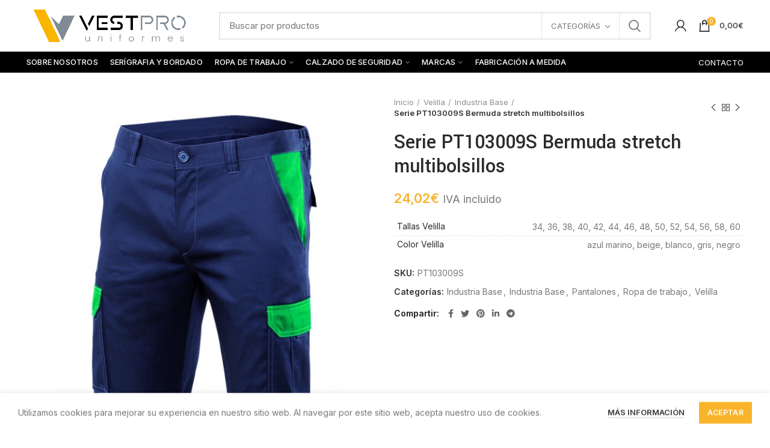

--- FILE ---
content_type: text/html; charset=UTF-8
request_url: https://vestpro.es/producto/serie-pt103009s-bermuda-stretch-multibolsillos/
body_size: 23933
content:
<!DOCTYPE html>
<html lang="es">
<head>
	<meta charset="UTF-8">
	<meta name="viewport" content="width=device-width, initial-scale=1.0, maximum-scale=1.0, user-scalable=no">
	<link rel="profile" href="https://gmpg.org/xfn/11">
	<link rel="pingback" href="https://vestpro.es/xmlrpc.php">

	<title>Serie PT103009S Bermuda stretch multibolsillos &#8211; Vestpro</title>
<meta name='robots' content='max-image-preview:large' />
<link rel='dns-prefetch' href='//fonts.googleapis.com' />
<link rel="alternate" type="application/rss+xml" title="Vestpro &raquo; Feed" href="https://vestpro.es/feed/" />
<link rel="alternate" type="application/rss+xml" title="Vestpro &raquo; Feed de los comentarios" href="https://vestpro.es/comments/feed/" />
<link rel="alternate" type="application/rss+xml" title="Vestpro &raquo; Comentario Serie PT103009S Bermuda stretch multibolsillos del feed" href="https://vestpro.es/producto/serie-pt103009s-bermuda-stretch-multibolsillos/feed/" />
<link rel="alternate" title="oEmbed (JSON)" type="application/json+oembed" href="https://vestpro.es/wp-json/oembed/1.0/embed?url=https%3A%2F%2Fvestpro.es%2Fproducto%2Fserie-pt103009s-bermuda-stretch-multibolsillos%2F" />
<link rel="alternate" title="oEmbed (XML)" type="text/xml+oembed" href="https://vestpro.es/wp-json/oembed/1.0/embed?url=https%3A%2F%2Fvestpro.es%2Fproducto%2Fserie-pt103009s-bermuda-stretch-multibolsillos%2F&#038;format=xml" />
<style id='wp-img-auto-sizes-contain-inline-css' type='text/css'>
img:is([sizes=auto i],[sizes^="auto," i]){contain-intrinsic-size:3000px 1500px}
/*# sourceURL=wp-img-auto-sizes-contain-inline-css */
</style>

<link rel='stylesheet' id='wp-block-library-css' href='https://vestpro.es/wp-includes/css/dist/block-library/style.min.css?ver=6.9' type='text/css' media='all' />
<link rel='stylesheet' id='wc-blocks-style-css' href='https://vestpro.es/wp-content/plugins/woocommerce/assets/client/blocks/wc-blocks.css?ver=wc-10.2.3' type='text/css' media='all' />
<style id='global-styles-inline-css' type='text/css'>
:root{--wp--preset--aspect-ratio--square: 1;--wp--preset--aspect-ratio--4-3: 4/3;--wp--preset--aspect-ratio--3-4: 3/4;--wp--preset--aspect-ratio--3-2: 3/2;--wp--preset--aspect-ratio--2-3: 2/3;--wp--preset--aspect-ratio--16-9: 16/9;--wp--preset--aspect-ratio--9-16: 9/16;--wp--preset--color--black: #000000;--wp--preset--color--cyan-bluish-gray: #abb8c3;--wp--preset--color--white: #ffffff;--wp--preset--color--pale-pink: #f78da7;--wp--preset--color--vivid-red: #cf2e2e;--wp--preset--color--luminous-vivid-orange: #ff6900;--wp--preset--color--luminous-vivid-amber: #fcb900;--wp--preset--color--light-green-cyan: #7bdcb5;--wp--preset--color--vivid-green-cyan: #00d084;--wp--preset--color--pale-cyan-blue: #8ed1fc;--wp--preset--color--vivid-cyan-blue: #0693e3;--wp--preset--color--vivid-purple: #9b51e0;--wp--preset--gradient--vivid-cyan-blue-to-vivid-purple: linear-gradient(135deg,rgb(6,147,227) 0%,rgb(155,81,224) 100%);--wp--preset--gradient--light-green-cyan-to-vivid-green-cyan: linear-gradient(135deg,rgb(122,220,180) 0%,rgb(0,208,130) 100%);--wp--preset--gradient--luminous-vivid-amber-to-luminous-vivid-orange: linear-gradient(135deg,rgb(252,185,0) 0%,rgb(255,105,0) 100%);--wp--preset--gradient--luminous-vivid-orange-to-vivid-red: linear-gradient(135deg,rgb(255,105,0) 0%,rgb(207,46,46) 100%);--wp--preset--gradient--very-light-gray-to-cyan-bluish-gray: linear-gradient(135deg,rgb(238,238,238) 0%,rgb(169,184,195) 100%);--wp--preset--gradient--cool-to-warm-spectrum: linear-gradient(135deg,rgb(74,234,220) 0%,rgb(151,120,209) 20%,rgb(207,42,186) 40%,rgb(238,44,130) 60%,rgb(251,105,98) 80%,rgb(254,248,76) 100%);--wp--preset--gradient--blush-light-purple: linear-gradient(135deg,rgb(255,206,236) 0%,rgb(152,150,240) 100%);--wp--preset--gradient--blush-bordeaux: linear-gradient(135deg,rgb(254,205,165) 0%,rgb(254,45,45) 50%,rgb(107,0,62) 100%);--wp--preset--gradient--luminous-dusk: linear-gradient(135deg,rgb(255,203,112) 0%,rgb(199,81,192) 50%,rgb(65,88,208) 100%);--wp--preset--gradient--pale-ocean: linear-gradient(135deg,rgb(255,245,203) 0%,rgb(182,227,212) 50%,rgb(51,167,181) 100%);--wp--preset--gradient--electric-grass: linear-gradient(135deg,rgb(202,248,128) 0%,rgb(113,206,126) 100%);--wp--preset--gradient--midnight: linear-gradient(135deg,rgb(2,3,129) 0%,rgb(40,116,252) 100%);--wp--preset--font-size--small: 13px;--wp--preset--font-size--medium: 20px;--wp--preset--font-size--large: 36px;--wp--preset--font-size--x-large: 42px;--wp--preset--spacing--20: 0.44rem;--wp--preset--spacing--30: 0.67rem;--wp--preset--spacing--40: 1rem;--wp--preset--spacing--50: 1.5rem;--wp--preset--spacing--60: 2.25rem;--wp--preset--spacing--70: 3.38rem;--wp--preset--spacing--80: 5.06rem;--wp--preset--shadow--natural: 6px 6px 9px rgba(0, 0, 0, 0.2);--wp--preset--shadow--deep: 12px 12px 50px rgba(0, 0, 0, 0.4);--wp--preset--shadow--sharp: 6px 6px 0px rgba(0, 0, 0, 0.2);--wp--preset--shadow--outlined: 6px 6px 0px -3px rgb(255, 255, 255), 6px 6px rgb(0, 0, 0);--wp--preset--shadow--crisp: 6px 6px 0px rgb(0, 0, 0);}:where(.is-layout-flex){gap: 0.5em;}:where(.is-layout-grid){gap: 0.5em;}body .is-layout-flex{display: flex;}.is-layout-flex{flex-wrap: wrap;align-items: center;}.is-layout-flex > :is(*, div){margin: 0;}body .is-layout-grid{display: grid;}.is-layout-grid > :is(*, div){margin: 0;}:where(.wp-block-columns.is-layout-flex){gap: 2em;}:where(.wp-block-columns.is-layout-grid){gap: 2em;}:where(.wp-block-post-template.is-layout-flex){gap: 1.25em;}:where(.wp-block-post-template.is-layout-grid){gap: 1.25em;}.has-black-color{color: var(--wp--preset--color--black) !important;}.has-cyan-bluish-gray-color{color: var(--wp--preset--color--cyan-bluish-gray) !important;}.has-white-color{color: var(--wp--preset--color--white) !important;}.has-pale-pink-color{color: var(--wp--preset--color--pale-pink) !important;}.has-vivid-red-color{color: var(--wp--preset--color--vivid-red) !important;}.has-luminous-vivid-orange-color{color: var(--wp--preset--color--luminous-vivid-orange) !important;}.has-luminous-vivid-amber-color{color: var(--wp--preset--color--luminous-vivid-amber) !important;}.has-light-green-cyan-color{color: var(--wp--preset--color--light-green-cyan) !important;}.has-vivid-green-cyan-color{color: var(--wp--preset--color--vivid-green-cyan) !important;}.has-pale-cyan-blue-color{color: var(--wp--preset--color--pale-cyan-blue) !important;}.has-vivid-cyan-blue-color{color: var(--wp--preset--color--vivid-cyan-blue) !important;}.has-vivid-purple-color{color: var(--wp--preset--color--vivid-purple) !important;}.has-black-background-color{background-color: var(--wp--preset--color--black) !important;}.has-cyan-bluish-gray-background-color{background-color: var(--wp--preset--color--cyan-bluish-gray) !important;}.has-white-background-color{background-color: var(--wp--preset--color--white) !important;}.has-pale-pink-background-color{background-color: var(--wp--preset--color--pale-pink) !important;}.has-vivid-red-background-color{background-color: var(--wp--preset--color--vivid-red) !important;}.has-luminous-vivid-orange-background-color{background-color: var(--wp--preset--color--luminous-vivid-orange) !important;}.has-luminous-vivid-amber-background-color{background-color: var(--wp--preset--color--luminous-vivid-amber) !important;}.has-light-green-cyan-background-color{background-color: var(--wp--preset--color--light-green-cyan) !important;}.has-vivid-green-cyan-background-color{background-color: var(--wp--preset--color--vivid-green-cyan) !important;}.has-pale-cyan-blue-background-color{background-color: var(--wp--preset--color--pale-cyan-blue) !important;}.has-vivid-cyan-blue-background-color{background-color: var(--wp--preset--color--vivid-cyan-blue) !important;}.has-vivid-purple-background-color{background-color: var(--wp--preset--color--vivid-purple) !important;}.has-black-border-color{border-color: var(--wp--preset--color--black) !important;}.has-cyan-bluish-gray-border-color{border-color: var(--wp--preset--color--cyan-bluish-gray) !important;}.has-white-border-color{border-color: var(--wp--preset--color--white) !important;}.has-pale-pink-border-color{border-color: var(--wp--preset--color--pale-pink) !important;}.has-vivid-red-border-color{border-color: var(--wp--preset--color--vivid-red) !important;}.has-luminous-vivid-orange-border-color{border-color: var(--wp--preset--color--luminous-vivid-orange) !important;}.has-luminous-vivid-amber-border-color{border-color: var(--wp--preset--color--luminous-vivid-amber) !important;}.has-light-green-cyan-border-color{border-color: var(--wp--preset--color--light-green-cyan) !important;}.has-vivid-green-cyan-border-color{border-color: var(--wp--preset--color--vivid-green-cyan) !important;}.has-pale-cyan-blue-border-color{border-color: var(--wp--preset--color--pale-cyan-blue) !important;}.has-vivid-cyan-blue-border-color{border-color: var(--wp--preset--color--vivid-cyan-blue) !important;}.has-vivid-purple-border-color{border-color: var(--wp--preset--color--vivid-purple) !important;}.has-vivid-cyan-blue-to-vivid-purple-gradient-background{background: var(--wp--preset--gradient--vivid-cyan-blue-to-vivid-purple) !important;}.has-light-green-cyan-to-vivid-green-cyan-gradient-background{background: var(--wp--preset--gradient--light-green-cyan-to-vivid-green-cyan) !important;}.has-luminous-vivid-amber-to-luminous-vivid-orange-gradient-background{background: var(--wp--preset--gradient--luminous-vivid-amber-to-luminous-vivid-orange) !important;}.has-luminous-vivid-orange-to-vivid-red-gradient-background{background: var(--wp--preset--gradient--luminous-vivid-orange-to-vivid-red) !important;}.has-very-light-gray-to-cyan-bluish-gray-gradient-background{background: var(--wp--preset--gradient--very-light-gray-to-cyan-bluish-gray) !important;}.has-cool-to-warm-spectrum-gradient-background{background: var(--wp--preset--gradient--cool-to-warm-spectrum) !important;}.has-blush-light-purple-gradient-background{background: var(--wp--preset--gradient--blush-light-purple) !important;}.has-blush-bordeaux-gradient-background{background: var(--wp--preset--gradient--blush-bordeaux) !important;}.has-luminous-dusk-gradient-background{background: var(--wp--preset--gradient--luminous-dusk) !important;}.has-pale-ocean-gradient-background{background: var(--wp--preset--gradient--pale-ocean) !important;}.has-electric-grass-gradient-background{background: var(--wp--preset--gradient--electric-grass) !important;}.has-midnight-gradient-background{background: var(--wp--preset--gradient--midnight) !important;}.has-small-font-size{font-size: var(--wp--preset--font-size--small) !important;}.has-medium-font-size{font-size: var(--wp--preset--font-size--medium) !important;}.has-large-font-size{font-size: var(--wp--preset--font-size--large) !important;}.has-x-large-font-size{font-size: var(--wp--preset--font-size--x-large) !important;}
/*# sourceURL=global-styles-inline-css */
</style>

<style id='classic-theme-styles-inline-css' type='text/css'>
/*! This file is auto-generated */
.wp-block-button__link{color:#fff;background-color:#32373c;border-radius:9999px;box-shadow:none;text-decoration:none;padding:calc(.667em + 2px) calc(1.333em + 2px);font-size:1.125em}.wp-block-file__button{background:#32373c;color:#fff;text-decoration:none}
/*# sourceURL=/wp-includes/css/classic-themes.min.css */
</style>
<style id='woocommerce-inline-inline-css' type='text/css'>
.woocommerce form .form-row .required { visibility: visible; }
/*# sourceURL=woocommerce-inline-inline-css */
</style>
<link rel='stylesheet' id='brands-styles-css' href='https://vestpro.es/wp-content/plugins/woocommerce/assets/css/brands.css?ver=10.2.3' type='text/css' media='all' />
<link rel='stylesheet' id='js_composer_front-css' href='https://vestpro.es/wp-content/plugins/js_composer/assets/css/js_composer.min.css?ver=8.6.1' type='text/css' media='all' />
<link rel='stylesheet' id='bootstrap-css' href='https://vestpro.es/wp-content/themes/woodmart/css/bootstrap.min.css?ver=5.2.0' type='text/css' media='all' />
<link rel='stylesheet' id='woodmart-style-css' href='https://vestpro.es/wp-content/themes/woodmart/style.min.css?ver=5.2.0' type='text/css' media='all' />
<link rel='stylesheet' id='xts-style-header_213132-css' href='https://vestpro.es/wp-content/uploads/2020/12/xts-header_213132-1608718396.css?ver=5.2.0' type='text/css' media='all' />
<link rel='stylesheet' id='xts-style-theme_settings_default-css' href='https://vestpro.es/wp-content/uploads/2021/12/xts-theme_settings_default-1639159562.css?ver=5.2.0' type='text/css' media='all' />
<link rel='stylesheet' id='xts-google-fonts-css' href='//fonts.googleapis.com/css?family=Inter%3A100%2C200%2C300%2C400%2C500%2C600%2C700%2C800%2C900%7CYantramanav%3A100%2C300%2C400%2C500%2C700%2C900%7CLato%3A100%2C100italic%2C300%2C300italic%2C400%2C400italic%2C700%2C700italic%2C900%2C900italic&#038;ver=5.2.0' type='text/css' media='all' />
<script type="text/template" id="tmpl-variation-template">
	<div class="woocommerce-variation-description">{{{ data.variation.variation_description }}}</div>
	<div class="woocommerce-variation-price">{{{ data.variation.price_html }}}</div>
	<div class="woocommerce-variation-availability">{{{ data.variation.availability_html }}}</div>
</script>
<script type="text/template" id="tmpl-unavailable-variation-template">
	<p role="alert">Lo siento, este producto no está disponible. Por favor, elige otra combinación.</p>
</script>
<script type="text/javascript" src="https://vestpro.es/wp-includes/js/jquery/jquery.min.js?ver=3.7.1" id="jquery-core-js"></script>
<script type="text/javascript" src="https://vestpro.es/wp-includes/js/jquery/jquery-migrate.min.js?ver=3.4.1" id="jquery-migrate-js"></script>
<script type="text/javascript" src="https://vestpro.es/wp-content/plugins/woocommerce/assets/js/jquery-blockui/jquery.blockUI.min.js?ver=2.7.0-wc.10.2.3" id="jquery-blockui-js" data-wp-strategy="defer"></script>
<script type="text/javascript" id="wc-add-to-cart-js-extra">
/* <![CDATA[ */
var wc_add_to_cart_params = {"ajax_url":"/wp-admin/admin-ajax.php","wc_ajax_url":"/?wc-ajax=%%endpoint%%","i18n_view_cart":"Ver carrito","cart_url":"https://vestpro.es/carrito/","is_cart":"","cart_redirect_after_add":"no"};
//# sourceURL=wc-add-to-cart-js-extra
/* ]]> */
</script>
<script type="text/javascript" src="https://vestpro.es/wp-content/plugins/woocommerce/assets/js/frontend/add-to-cart.min.js?ver=10.2.3" id="wc-add-to-cart-js" data-wp-strategy="defer"></script>
<script type="text/javascript" src="https://vestpro.es/wp-content/plugins/woocommerce/assets/js/zoom/jquery.zoom.min.js?ver=1.7.21-wc.10.2.3" id="zoom-js" defer="defer" data-wp-strategy="defer"></script>
<script type="text/javascript" id="wc-single-product-js-extra">
/* <![CDATA[ */
var wc_single_product_params = {"i18n_required_rating_text":"Por favor elige una puntuaci\u00f3n","i18n_rating_options":["1 de 5 estrellas","2 de 5 estrellas","3 de 5 estrellas","4 de 5 estrellas","5 de 5 estrellas"],"i18n_product_gallery_trigger_text":"Ver galer\u00eda de im\u00e1genes a pantalla completa","review_rating_required":"yes","flexslider":{"rtl":false,"animation":"slide","smoothHeight":true,"directionNav":false,"controlNav":"thumbnails","slideshow":false,"animationSpeed":500,"animationLoop":false,"allowOneSlide":false},"zoom_enabled":"","zoom_options":[],"photoswipe_enabled":"","photoswipe_options":{"shareEl":false,"closeOnScroll":false,"history":false,"hideAnimationDuration":0,"showAnimationDuration":0},"flexslider_enabled":""};
//# sourceURL=wc-single-product-js-extra
/* ]]> */
</script>
<script type="text/javascript" src="https://vestpro.es/wp-content/plugins/woocommerce/assets/js/frontend/single-product.min.js?ver=10.2.3" id="wc-single-product-js" defer="defer" data-wp-strategy="defer"></script>
<script type="text/javascript" src="https://vestpro.es/wp-content/plugins/woocommerce/assets/js/js-cookie/js.cookie.min.js?ver=2.1.4-wc.10.2.3" id="js-cookie-js" data-wp-strategy="defer"></script>
<script type="text/javascript" id="woocommerce-js-extra">
/* <![CDATA[ */
var woocommerce_params = {"ajax_url":"/wp-admin/admin-ajax.php","wc_ajax_url":"/?wc-ajax=%%endpoint%%","i18n_password_show":"Mostrar contrase\u00f1a","i18n_password_hide":"Ocultar contrase\u00f1a"};
//# sourceURL=woocommerce-js-extra
/* ]]> */
</script>
<script type="text/javascript" src="https://vestpro.es/wp-content/plugins/woocommerce/assets/js/frontend/woocommerce.min.js?ver=10.2.3" id="woocommerce-js" defer="defer" data-wp-strategy="defer"></script>
<script type="text/javascript" src="https://vestpro.es/wp-content/plugins/js_composer/assets/js/vendors/woocommerce-add-to-cart.js?ver=8.6.1" id="vc_woocommerce-add-to-cart-js-js"></script>
<script type="text/javascript" src="https://vestpro.es/wp-content/themes/woodmart/js/device.min.js?ver=5.2.0" id="woodmart-device-js"></script>
<script type="text/javascript" src="https://vestpro.es/wp-includes/js/underscore.min.js?ver=1.13.7" id="underscore-js"></script>
<script type="text/javascript" id="wp-util-js-extra">
/* <![CDATA[ */
var _wpUtilSettings = {"ajax":{"url":"/wp-admin/admin-ajax.php"}};
//# sourceURL=wp-util-js-extra
/* ]]> */
</script>
<script type="text/javascript" src="https://vestpro.es/wp-includes/js/wp-util.min.js?ver=6.9" id="wp-util-js"></script>
<script type="text/javascript" id="wc-add-to-cart-variation-js-extra">
/* <![CDATA[ */
var wc_add_to_cart_variation_params = {"wc_ajax_url":"/?wc-ajax=%%endpoint%%","i18n_no_matching_variations_text":"Lo siento, no hay productos que igualen tu selecci\u00f3n. Por favor, escoge una combinaci\u00f3n diferente.","i18n_make_a_selection_text":"Elige las opciones del producto antes de a\u00f1adir este producto a tu carrito.","i18n_unavailable_text":"Lo siento, este producto no est\u00e1 disponible. Por favor, elige otra combinaci\u00f3n.","i18n_reset_alert_text":"Se ha restablecido tu selecci\u00f3n. Por favor, elige alguna opci\u00f3n del producto antes de poder a\u00f1adir este producto a tu carrito."};
//# sourceURL=wc-add-to-cart-variation-js-extra
/* ]]> */
</script>
<script type="text/javascript" src="https://vestpro.es/wp-content/plugins/woocommerce/assets/js/frontend/add-to-cart-variation.min.js?ver=10.2.3" id="wc-add-to-cart-variation-js" defer="defer" data-wp-strategy="defer"></script>
<script></script><link rel="https://api.w.org/" href="https://vestpro.es/wp-json/" /><link rel="alternate" title="JSON" type="application/json" href="https://vestpro.es/wp-json/wp/v2/product/4928" /><link rel="EditURI" type="application/rsd+xml" title="RSD" href="https://vestpro.es/xmlrpc.php?rsd" />
<meta name="generator" content="WordPress 6.9" />
<meta name="generator" content="WooCommerce 10.2.3" />
<link rel="canonical" href="https://vestpro.es/producto/serie-pt103009s-bermuda-stretch-multibolsillos/" />
<link rel='shortlink' href='https://vestpro.es/?p=4928' />
<meta name="theme-color" content="">			<link rel="shortcut icon" href="https://vestpro.es/wp-content/uploads/2020/09/vestpro_favicon.jpg">
			<link rel="apple-touch-icon-precomposed" sizes="152x152" href="https://vestpro.es/wp-content/uploads/2020/09/vestpro_favicon.jpg">
			<noscript><style>.woocommerce-product-gallery{ opacity: 1 !important; }</style></noscript>
	<meta name="generator" content="Powered by WPBakery Page Builder - drag and drop page builder for WordPress."/>
<meta name="generator" content="Powered by Slider Revolution 6.7.37 - responsive, Mobile-Friendly Slider Plugin for WordPress with comfortable drag and drop interface." />
<script>function setREVStartSize(e){
			//window.requestAnimationFrame(function() {
				window.RSIW = window.RSIW===undefined ? window.innerWidth : window.RSIW;
				window.RSIH = window.RSIH===undefined ? window.innerHeight : window.RSIH;
				try {
					var pw = document.getElementById(e.c).parentNode.offsetWidth,
						newh;
					pw = pw===0 || isNaN(pw) || (e.l=="fullwidth" || e.layout=="fullwidth") ? window.RSIW : pw;
					e.tabw = e.tabw===undefined ? 0 : parseInt(e.tabw);
					e.thumbw = e.thumbw===undefined ? 0 : parseInt(e.thumbw);
					e.tabh = e.tabh===undefined ? 0 : parseInt(e.tabh);
					e.thumbh = e.thumbh===undefined ? 0 : parseInt(e.thumbh);
					e.tabhide = e.tabhide===undefined ? 0 : parseInt(e.tabhide);
					e.thumbhide = e.thumbhide===undefined ? 0 : parseInt(e.thumbhide);
					e.mh = e.mh===undefined || e.mh=="" || e.mh==="auto" ? 0 : parseInt(e.mh,0);
					if(e.layout==="fullscreen" || e.l==="fullscreen")
						newh = Math.max(e.mh,window.RSIH);
					else{
						e.gw = Array.isArray(e.gw) ? e.gw : [e.gw];
						for (var i in e.rl) if (e.gw[i]===undefined || e.gw[i]===0) e.gw[i] = e.gw[i-1];
						e.gh = e.el===undefined || e.el==="" || (Array.isArray(e.el) && e.el.length==0)? e.gh : e.el;
						e.gh = Array.isArray(e.gh) ? e.gh : [e.gh];
						for (var i in e.rl) if (e.gh[i]===undefined || e.gh[i]===0) e.gh[i] = e.gh[i-1];
											
						var nl = new Array(e.rl.length),
							ix = 0,
							sl;
						e.tabw = e.tabhide>=pw ? 0 : e.tabw;
						e.thumbw = e.thumbhide>=pw ? 0 : e.thumbw;
						e.tabh = e.tabhide>=pw ? 0 : e.tabh;
						e.thumbh = e.thumbhide>=pw ? 0 : e.thumbh;
						for (var i in e.rl) nl[i] = e.rl[i]<window.RSIW ? 0 : e.rl[i];
						sl = nl[0];
						for (var i in nl) if (sl>nl[i] && nl[i]>0) { sl = nl[i]; ix=i;}
						var m = pw>(e.gw[ix]+e.tabw+e.thumbw) ? 1 : (pw-(e.tabw+e.thumbw)) / (e.gw[ix]);
						newh =  (e.gh[ix] * m) + (e.tabh + e.thumbh);
					}
					var el = document.getElementById(e.c);
					if (el!==null && el) el.style.height = newh+"px";
					el = document.getElementById(e.c+"_wrapper");
					if (el!==null && el) {
						el.style.height = newh+"px";
						el.style.display = "block";
					}
				} catch(e){
					console.log("Failure at Presize of Slider:" + e)
				}
			//});
		  };</script>
<style>		
		
		</style><noscript><style> .wpb_animate_when_almost_visible { opacity: 1; }</style></noscript><link rel='stylesheet' id='rs-plugin-settings-css' href='//vestpro.es/wp-content/plugins/revslider/sr6/assets/css/rs6.css?ver=6.7.37' type='text/css' media='all' />
<style id='rs-plugin-settings-inline-css' type='text/css'>
#rs-demo-id {}
/*# sourceURL=rs-plugin-settings-inline-css */
</style>
</head>

<body class="wp-singular product-template-default single single-product postid-4928 wp-theme-woodmart theme-woodmart woocommerce woocommerce-page woocommerce-no-js wrapper-full-width form-style-square form-border-width-2 woodmart-product-design-default woodmart-product-sticky-on catalog-mode-on categories-accordion-on woodmart-archive-shop woodmart-ajax-shop-on offcanvas-sidebar-mobile offcanvas-sidebar-tablet notifications-sticky btns-default-flat btns-default-dark btns-default-hover-dark btns-shop-3d btns-shop-light btns-shop-hover-light btns-accent-flat btns-accent-light btns-accent-hover-light wpb-js-composer js-comp-ver-8.6.1 vc_responsive">
		
	<div class="website-wrapper">

		
			<!-- HEADER -->
			<header class="whb-header whb-sticky-shadow whb-scroll-slide whb-sticky-clone whb-hide-on-scroll">

				<div class="whb-main-header">
	
<div class="whb-row whb-top-bar whb-not-sticky-row whb-without-bg whb-without-border whb-color-dark whb-flex-flex-middle whb-hidden-desktop whb-hidden-mobile">
	<div class="container">
		<div class="whb-flex-row whb-top-bar-inner">
			<div class="whb-column whb-col-left whb-visible-lg">
	
<div class="whb-text-element reset-mb-10 "><a href="#"><img style="margin: -4px 10px 0 0;" src="https://dummy.xtemos.com/woodmart/demos/wp-content/uploads/sites/2/2018/06/glass-shopping-bag.svg" alt="phone-icon" />(+035) 527-1710-70</a></div>

<div class="whb-text-element reset-mb-10 "><a href="mailto:grocery@google.com"><img style="margin-right: 10px;" src="https://dummy.xtemos.com/woodmart/demos/wp-content/uploads/sites/2/2018/06/glass-shopping-bag.svg" alt="email-icon" />google@gmail.com</a></div>

<div class="whb-text-element reset-mb-10 "><a href="#"><img style="margin-right: 10px;" src="https://dummy.xtemos.com/woodmart/demos/wp-content/uploads/sites/2/2018/06/glass-shopping-bag.svg" alt="map-icon" />Choose an address</a></div>
</div>
<div class="whb-column whb-col-center whb-visible-lg whb-empty-column">
	</div>
<div class="whb-column whb-col-right whb-visible-lg">
	<div class="whb-navigation whb-primary-menu main-nav site-navigation woodmart-navigation menu-left navigation-style-default" role="navigation">
	<div class="menu-menu-vestpro-container"><ul id="menu-menu-vestpro" class="menu"><li id="menu-item-3803" class="menu-item menu-item-type-post_type menu-item-object-page menu-item-3803 item-level-0 menu-item-design-default menu-simple-dropdown item-event-hover"><a href="https://vestpro.es/nosotros/" class="woodmart-nav-link"><span class="nav-link-text">SOBRE NOSOTROS</span></a></li>
<li id="menu-item-3808" class="menu-item menu-item-type-post_type menu-item-object-page menu-item-3808 item-level-0 menu-item-design-default menu-simple-dropdown item-event-hover"><a href="https://vestpro.es/serigrafia-y-bordado/" class="woodmart-nav-link"><span class="nav-link-text">SERÍGRAFIA Y BORDADO</span></a></li>
<li id="menu-item-5820" class="menu-item menu-item-type-taxonomy menu-item-object-product_cat current-product-ancestor current-menu-parent current-product-parent menu-item-5820 item-level-0 menu-item-design-full-width menu-mega-dropdown item-event-hover menu-item-has-children"><a href="https://vestpro.es/categoria/ropa-de-trabajo/" class="woodmart-nav-link"><span class="nav-link-text">ROPA DE TRABAJO</span></a>
<div class="sub-menu-dropdown color-scheme-dark">

<div class="container">
<p><div class="vc_row wpb_row vc_row-fluid vc_custom_1492520249059 vc_row-o-content-top vc_row-flex"><div class="wpb_column vc_column_container vc_col-sm-12"><div class="vc_column-inner"><div class="wpb_wrapper"><div class="vc_row wpb_row vc_inner vc_row-fluid vc_row-o-content-top vc_row-flex"><div class="wpb_column vc_column_container vc_col-sm-2"><div class="vc_column-inner"><div class="wpb_wrapper">
			<ul class="sub-menu mega-menu-list" >
				<li class=""><a href="https://vestpro.es/categoria/ropa-de-trabajo/alta-visibilidad/" title=""><span class="nav-link-text">Alta Visibilidad</span></a>
					<ul class="sub-sub-menu">
						
			<li class=""><a href="https://vestpro.es/categoria/ropa-de-trabajo/alta-visibilidad-y-prendas-tecnicas/camisas/" title=""><span class="nav-link-text">Camisas</span></a></li>

		
			<li class=""><a href="https://vestpro.es/categoria/ropa-de-trabajo/alta-visibilidad-y-prendas-tecnicas/camisetas-y-polos-alta-visibilidad-y-prendas-tecnicas/" title=""><span class="nav-link-text">Camisetas y Polos</span></a></li>

		
			<li class=""><a href="https://vestpro.es/categoria/ropa-de-trabajo/alta-visibilidad/cazadoras-alta-visibilidad/" title=""><span class="nav-link-text">Cazadoras</span></a></li>

		
			<li class=""><a href="https://vestpro.es/categoria/ropa-de-trabajo/alta-visibilidad/chalecos-alta-visibilidad/" title=""><span class="nav-link-text">Chalecos</span></a></li>

		
			<li class=""><a href="https://vestpro.es/categoria/ropa-de-trabajo/alta-visibilidad-y-prendas-tecnicas/forros-polares-y-sudaderas-alta-visibilidad-y-prendas-tecnicas/" title=""><span class="nav-link-text">Forros Polares y Sudaderas</span></a></li>

		
			<li class=""><a href="https://vestpro.es/categoria/ropa-de-trabajo/alta-visibilidad-y-prendas-tecnicas/jerseys-y-chaqueta-de-punto/" title=""><span class="nav-link-text">Jerseys y Chaqueta de Punto</span></a></li>

		
			<li class=""><a href="https://vestpro.es/categoria/ropa-de-trabajo/alta-visibilidad-y-prendas-tecnicas/monos/" title=""><span class="nav-link-text">Monos</span></a></li>

		
			<li class=""><a href="https://vestpro.es/categoria/ropa-de-trabajo/alta-visibilidad-y-prendas-tecnicas/pantalones-alta-visibilidad-y-prendas-tecnicas/" title=""><span class="nav-link-text">Pantalones</span></a></li>

		
			<li class=""><a href="https://vestpro.es/categoria/ropa-de-trabajo/alta-visibilidad/parkas/" title=""><span class="nav-link-text">Parkas</span></a></li>

		
			<li class=""><a href="https://vestpro.es/categoria/ropa-de-trabajo/alta-visibilidad-y-prendas-tecnicas/trajes-de-lluvia-alta-visibilidad-y-prendas-tecnicas/" title=""><span class="nav-link-text">Trajes de Lluvia</span></a></li>

							</ul>
				</li>
			</ul>

		</div></div></div><div class="wpb_column vc_column_container vc_col-sm-2"><div class="vc_column-inner"><div class="wpb_wrapper">
			<ul class="sub-menu mega-menu-list" >
				<li class=""><a href="https://vestpro.es/categoria/ropa-de-trabajo/hosteleria/" title=""><span class="nav-link-text">Hosteleria</span></a>
					<ul class="sub-sub-menu">
						
			<li class=""><a href="https://vestpro.es/categoria/ropa-de-trabajo/hosteleria/camisetas-y-polos-hosteleria/" title=""><span class="nav-link-text">Camisetas y Polo</span></a></li>

		
			<li class=""><a href="https://vestpro.es/categoria/ropa-de-trabajo/hosteleria/chalecos-hosteleria/" title=""><span class="nav-link-text">Chalecos</span></a></li>

		
			<li class=""><a href="https://vestpro.es/categoria/ropa-de-trabajo/hosteleria/camisas-de-sala/" title=""><span class="nav-link-text">Camisas de Sala</span></a></li>

		
			<li class=""><a href="https://vestpro.es/categoria/ropa-de-trabajo/hosteleria/chaquetas-de-cocina/" title=""><span class="nav-link-text">Chaquetas de Cocina</span></a></li>

		
			<li class=""><a href="https://vestpro.es/categoria/ropa-de-trabajo/hosteleria/complementos-hosteleria/" title=""><span class="nav-link-text">Complementos</span></a></li>

		
			<li class=""><a href="https://vestpro.es/categoria/ropa-de-trabajo/hosteleria/faldas/" title=""><span class="nav-link-text">Faldas</span></a></li>

		
			<li class=""><a href="https://vestpro.es/categoria/ropa-de-trabajo/hosteleria/pantalones-de-cocina/" title=""><span class="nav-link-text">Pantalones de Cocina</span></a></li>

		
			<li class=""><a href="https://vestpro.es/categoria/ropa-de-trabajo/hosteleria/pantalones-de-sala/" title=""><span class="nav-link-text">Pantalones de Sala</span></a></li>

							</ul>
				</li>
			</ul>

		</div></div></div><div class="wpb_column vc_column_container vc_col-sm-2"><div class="vc_column-inner"><div class="wpb_wrapper">
			<ul class="sub-menu mega-menu-list" >
				<li class=""><a href="https://vestpro.es/categoria/ropa-de-trabajo/industria-alimentaria-ropa-de-trabajo/" title=""><span class="nav-link-text">Industria Alimentaria</span></a>
					<ul class="sub-sub-menu">
						
			<li class=""><a href="https://vestpro.es/categoria/ropa-de-trabajo/industria-alimentaria-ropa-de-trabajo/batas-industria-alimentaria-ropa-de-trabajo/" title=""><span class="nav-link-text">Batas</span></a></li>

		
			<li class=""><a href="https://vestpro.es/categoria/ropa-de-trabajo/industria-alimentaria-ropa-de-trabajo/camisolas-y-pijamas/" title=""><span class="nav-link-text">Camisolas y Pijamas</span></a></li>

		
			<li class=""><a href="https://vestpro.es/categoria/ropa-de-trabajo/industria-alimentaria-ropa-de-trabajo/cazadoras-y-chalecos-industria-alimentaria-ropa-de-trabajo/" title=""><span class="nav-link-text">Cazadoras y Chalecos</span></a></li>

		
			<li class=""><a href="https://vestpro.es/categoria/ropa-de-trabajo/industria-alimentaria-ropa-de-trabajo/delantales-y-complementos/" title=""><span class="nav-link-text">Delantales y Complementos</span></a></li>

		
			<li class=""><a href="https://vestpro.es/categoria/ropa-de-trabajo/industria-alimentaria-ropa-de-trabajo/pantalones-industria-alimentaria-ropa-de-trabajo/" title=""><span class="nav-link-text">Pantalones</span></a></li>

							</ul>
				</li>
			</ul>

		</div></div></div><div class="wpb_column vc_column_container vc_col-sm-2"><div class="vc_column-inner"><div class="wpb_wrapper">
			<ul class="sub-menu mega-menu-list" >
				<li class=""><a href="https://vestpro.es/categoria/ropa-de-trabajo/industria-base-ropa-de-trabajo/" title=""><span class="nav-link-text">Industria Base</span></a>
					<ul class="sub-sub-menu">
						
			<li class=""><a href="https://vestpro.es/categoria/ropa-de-trabajo/industria/batas/" title=""><span class="nav-link-text">Batas</span></a></li>

		
			<li class=""><a href="https://vestpro.es/categoria/ropa-de-trabajo/industria/camisas-industria/" title=""><span class="nav-link-text">Camisas</span></a></li>

		
			<li class=""><a href="https://vestpro.es/categoria/ropa-de-trabajo/industria/camisetas-y-polos/" title=""><span class="nav-link-text">Camisetas y Polos</span></a></li>

		
			<li class=""><a href="https://vestpro.es/categoria/ropa-de-trabajo/industria/cazadoras-y-chalecos/" title=""><span class="nav-link-text">Cazadoras y Chalecos</span></a></li>

		
			<li class=""><a href="https://vestpro.es/categoria/ropa-de-trabajo/industria/complementos/" title=""><span class="nav-link-text">Complementos</span></a></li>

		
			<li class=""><a href="https://vestpro.es/categoria/ropa-de-trabajo/industria/forros-polares-y-sudaderas/" title=""><span class="nav-link-text">Forros Polares y Sudaderas</span></a></li>

		
			<li class=""><a href="https://vestpro.es/categoria/ropa-de-trabajo/industria/jerseys-y-chaquetas-de-punto/" title=""><span class="nav-link-text">Jerseys y chaquetas de punto</span></a></li>

		
			<li class=""><a href="https://vestpro.es/categoria/ropa-de-trabajo/industria-base-ropa-de-trabajo/monos-industria-base-ropa-de-trabajo/" title=""><span class="nav-link-text">Monos</span></a></li>

		
			<li class=""><a href="https://vestpro.es/categoria/ropa-de-trabajo/industria-base-ropa-de-trabajo/pantalones-industria/" title=""><span class="nav-link-text">Pantalones</span></a></li>

		
			<li class=""><a href="https://vestpro.es/categoria/ropa-de-trabajo/industria-base-ropa-de-trabajo/parkas-industria-base-ropa-de-trabajo/" title=""><span class="nav-link-text">Parkas</span></a></li>

		
			<li class=""><a href="https://vestpro.es/categoria/ropa-de-trabajo/industria/trajes-de-lluvia/" title=""><span class="nav-link-text">Trajes de Lluvia</span></a></li>

							</ul>
				</li>
			</ul>

		</div></div></div><div class="wpb_column vc_column_container vc_col-sm-2"><div class="vc_column-inner"><div class="wpb_wrapper">
			<ul class="sub-menu mega-menu-list" >
				<li class=""><a href="https://vestpro.es/categoria/ropa-de-trabajo/sanidad-y-limpieza/" title=""><span class="nav-link-text">Sanidad y Limpieza</span></a>
					<ul class="sub-sub-menu">
						
			<li class=""><a href="https://vestpro.es/categoria/ropa-de-trabajo/sanidad-y-limpieza/batas-sanidad-y-limpieza/" title=""><span class="nav-link-text">Batas</span></a></li>

		
			<li class=""><a href="https://vestpro.es/categoria/ropa-de-trabajo/sanidad-y-limpieza/camisolas-y-pijamas-sanidad-y-limpieza/" title=""><span class="nav-link-text">Camisolas y Pijamas</span></a></li>

		
			<li class=""><a href="https://vestpro.es/categoria/ropa-de-trabajo/sanidad-y-limpieza/chaquetas/" title=""><span class="nav-link-text">Chaquetas</span></a></li>

		
			<li class=""><a href="https://vestpro.es/categoria/ropa-de-trabajo/sanidad-y-limpieza/complementos-sanidad-y-limpieza/" title=""><span class="nav-link-text">Complementos</span></a></li>

		
			<li class=""><a href="https://vestpro.es/categoria/ropa-de-trabajo/sanidad-y-limpieza/pantalones/" title=""><span class="nav-link-text">Pantalones</span></a></li>

							</ul>
				</li>
			</ul>

		</div></div></div></div></div></div></div></div></p>
<style data-type="vc_shortcodes-custom-css">.vc_custom_1492520249059{margin-bottom: 10px !important;}</style>
</div>

</div>
</li>
<li id="menu-item-5863" class="menu-item menu-item-type-taxonomy menu-item-object-product_cat menu-item-5863 item-level-0 menu-item-design-full-width menu-mega-dropdown item-event-hover menu-item-has-children"><a href="https://vestpro.es/categoria/calzado-seguridad/" class="woodmart-nav-link"><span class="nav-link-text">CALZADO DE SEGURIDAD</span></a>
<div class="sub-menu-dropdown color-scheme-dark">

<div class="container">
<div class="vc_row wpb_row vc_row-fluid vc_custom_1492520249059 vc_row-o-content-top vc_row-flex"><div class="wpb_column vc_column_container vc_col-sm-12"><div class="vc_column-inner"><div class="wpb_wrapper"><div class="vc_row wpb_row vc_inner vc_row-fluid vc_row-o-content-top vc_row-flex"><div class="wpb_column vc_column_container vc_col-sm-2"><div class="vc_column-inner"><div class="wpb_wrapper"></div></div></div><div class="wpb_column vc_column_container vc_col-sm-2"><div class="vc_column-inner"><div class="wpb_wrapper">
			<ul class="sub-menu mega-menu-list" >
				<li class=""><a href="https://vestpro.es/categoria/calzado-seguridad/sparco/" title=""><span class="nav-link-text">Sparco</span></a>
					<ul class="sub-sub-menu">
						
			<li class=""><a href="https://vestpro.es/categoria/calzado-seguridad/sparco/drive-live/" title=""><span class="nav-link-text">Drive Live</span></a></li>

		
			<li class=""><a href="https://vestpro.es/categoria/calzado-seguridad/sparco/light-line/" title=""><span class="nav-link-text">Light Line</span></a></li>

		
			<li class=""><a href="https://vestpro.es/categoria/calzado-seguridad/sparco/power-line/" title=""><span class="nav-link-text">Power Line</span></a></li>

							</ul>
				</li>
			</ul>

		</div></div></div><div class="wpb_column vc_column_container vc_col-sm-2"><div class="vc_column-inner"><div class="wpb_wrapper">
			<ul class="sub-menu mega-menu-list" >
				<li class=""><a href="https://vestpro.es/categoria/calzado-seguridad/" title=""><span class="nav-link-text">FAL Seguridad</span></a>
					<ul class="sub-sub-menu">
						
			<li class=""><a href="https://vestpro.es/categoria/calzado-seguridad/fal-seguridad/alimentacion/" title=""><span class="nav-link-text">Alimentación</span></a></li>

		
			<li class=""><a href="https://vestpro.es/categoria/calzado-seguridad/fal-seguridad/evo/" title=""><span class="nav-link-text">EVO</span></a></li>

		
			<li class=""><a href="https://vestpro.es/categoria/calzado-seguridad/fal-seguridad/gore-tex-confort/" title=""><span class="nav-link-text">Gore Tex Confort</span></a></li>

		
			<li class=""><a href="https://vestpro.es/categoria/calzado-seguridad/fal-seguridad/sneakers/" title=""><span class="nav-link-text">Sneakers</span></a></li>

		
			<li class=""><a href="https://vestpro.es/categoria/calzado-seguridad/fal-seguridad/soldador/" title=""><span class="nav-link-text">Soldador</span></a></li>

		
			<li class=""><a href="https://vestpro.es/categoria/calzado-seguridad/fal-seguridad/top-industrial/" title=""><span class="nav-link-text">Top Industrial</span></a></li>

							</ul>
				</li>
			</ul>

		</div></div></div><div class="wpb_column vc_column_container vc_col-sm-2"><div class="vc_column-inner"><div class="wpb_wrapper"></div></div></div><div class="wpb_column vc_column_container vc_col-sm-2"><div class="vc_column-inner"><div class="wpb_wrapper"></div></div></div><div class="wpb_column vc_column_container vc_col-sm-2"><div class="vc_column-inner"><div class="wpb_wrapper"></div></div></div></div></div></div></div></div><div class="vc_row wpb_row vc_row-fluid vc_custom_1492519795847 vc_row-has-fill"><div class="wpb_column vc_column_container vc_col-sm-12"><div class="vc_column-inner vc_custom_1491919623411"><div class="wpb_wrapper"></div></div></div></div><style data-type="vc_shortcodes-custom-css">.vc_custom_1492520249059{margin-bottom: 10px !important;}.vc_custom_1492519795847{margin-right: -35px !important;margin-left: -35px !important;background-color: #f9f9f9 !important;}.vc_custom_1491919623411{padding-top: 0px !important;padding-left: 0px !important;}</style>
</div>

</div>
</li>
<li id="menu-item-5817" class="menu-item menu-item-type-custom menu-item-object-custom menu-item-has-children menu-item-5817 item-level-0 menu-item-design-default menu-simple-dropdown item-event-hover"><a href="#" class="woodmart-nav-link"><span class="nav-link-text">MARCAS</span></a>
<div class="sub-menu-dropdown color-scheme-dark">

<div class="container">

<ul class="sub-menu color-scheme-dark">
	<li id="menu-item-5818" class="menu-item menu-item-type-taxonomy menu-item-object-product_cat current-product-ancestor current-menu-parent current-product-parent menu-item-5818 item-level-1"><a href="https://vestpro.es/categoria/velilla/" class="woodmart-nav-link"><span class="nav-link-text">VELILLA</span></a></li>
	<li id="menu-item-6044" class="menu-item menu-item-type-taxonomy menu-item-object-product_cat menu-item-6044 item-level-1"><a href="https://vestpro.es/categoria/calzado-seguridad/sparco/" class="woodmart-nav-link"><span class="nav-link-text">SPARCO</span></a></li>
	<li id="menu-item-5819" class="menu-item menu-item-type-taxonomy menu-item-object-product_cat menu-item-5819 item-level-1"><a href="https://vestpro.es/categoria/calzado-seguridad/fal-seguridad/" class="woodmart-nav-link"><span class="nav-link-text">FAL SEGURIDAD</span></a></li>
</ul>
</div>
</div>
</li>
<li id="menu-item-5427" class="menu-item menu-item-type-post_type menu-item-object-page menu-item-5427 item-level-0 menu-item-design-default menu-simple-dropdown item-event-hover"><a href="https://vestpro.es/fabricacion-a-medida/" class="woodmart-nav-link"><span class="nav-link-text">FABRICACIÓN A MEDIDA</span></a></li>
</ul></div></div><!--END MAIN-NAV-->
</div>
<div class="whb-column whb-col-mobile whb-hidden-lg whb-empty-column">
	</div>
		</div>
	</div>
</div>

<div class="whb-row whb-general-header whb-not-sticky-row whb-without-bg whb-border-fullwidth whb-color-dark whb-flex-flex-middle">
	<div class="container">
		<div class="whb-flex-row whb-general-header-inner">
			<div class="whb-column whb-col-left whb-visible-lg">
	<div class="site-logo">
	<div class="woodmart-logo-wrap switch-logo-enable">
		<a href="https://vestpro.es/" class="woodmart-logo woodmart-main-logo" rel="home">
			<img src="https://vestpro.es/wp-content/uploads/2020/09/vestpro_uniformes.png" alt="Vestpro" style="max-width: 280px;" />		</a>
								<a href="https://vestpro.es/" class="woodmart-logo woodmart-sticky-logo" rel="home">
				<img src="https://vestpro.es/wp-content/uploads/2020/09/vestpro_uniformes.png" alt="Vestpro" style="max-width: 250px;" />			</a>
			</div>
</div>
</div>
<div class="whb-column whb-col-center whb-visible-lg">
	<div class="whb-space-element " style="width:20px;"></div>			<div class="woodmart-search-form">
								<form role="search" method="get" class="searchform  has-categories-dropdown search-style-default woodmart-ajax-search" action="https://vestpro.es/"  data-thumbnail="1" data-price="1" data-post_type="product" data-count="20" data-sku="0" data-symbols_count="3">
					<input type="text" class="s" placeholder="Buscar por productos" value="" name="s" />
					<input type="hidden" name="post_type" value="product">
								<div class="search-by-category input-dropdown">
				<div class="input-dropdown-inner woodmart-scroll-content">
					<input type="hidden" name="product_cat" value="0">
					<a href="#" data-val="0">Categorías</a>
					<div class="list-wrapper woodmart-scroll">
						<ul class="woodmart-scroll-content">
							<li style="display:none;"><a href="#" data-val="0">Categorías</a></li>
								<li class="cat-item cat-item-174"><a class="pf-value" href="https://vestpro.es/categoria/calzado-seguridad/" data-val="calzado-seguridad" data-title="Calzado Seguridad" >Calzado Seguridad</a>
<ul class='children'>
	<li class="cat-item cat-item-175"><a class="pf-value" href="https://vestpro.es/categoria/calzado-seguridad/fal-seguridad/" data-val="fal-seguridad" data-title="FAL Seguridad" >FAL Seguridad</a>
	<ul class='children'>
	<li class="cat-item cat-item-182"><a class="pf-value" href="https://vestpro.es/categoria/calzado-seguridad/fal-seguridad/evo/" data-val="evo" data-title="EVO" >EVO</a>
</li>
	<li class="cat-item cat-item-181"><a class="pf-value" href="https://vestpro.es/categoria/calzado-seguridad/fal-seguridad/gore-tex-confort/" data-val="gore-tex-confort" data-title="Gore Tex Confort" >Gore Tex Confort</a>
</li>
	<li class="cat-item cat-item-180"><a class="pf-value" href="https://vestpro.es/categoria/calzado-seguridad/fal-seguridad/gore-tex-top/" data-val="gore-tex-top" data-title="Gore Tex Top" >Gore Tex Top</a>
</li>
	<li class="cat-item cat-item-179"><a class="pf-value" href="https://vestpro.es/categoria/calzado-seguridad/fal-seguridad/hosteleria-fal-seguridad/" data-val="hosteleria-fal-seguridad" data-title="Hostelería" >Hostelería</a>
</li>
	<li class="cat-item cat-item-183"><a class="pf-value" href="https://vestpro.es/categoria/calzado-seguridad/fal-seguridad/top-industrial/" data-val="top-industrial" data-title="Top Industrial" >Top Industrial</a>
</li>
	</ul>
</li>
	<li class="cat-item cat-item-184"><a class="pf-value" href="https://vestpro.es/categoria/calzado-seguridad/sparco/" data-val="sparco" data-title="Sparco" >Sparco</a>
	<ul class='children'>
	<li class="cat-item cat-item-226"><a class="pf-value" href="https://vestpro.es/categoria/calzado-seguridad/sparco/drive-live/" data-val="drive-live" data-title="Drive Live" >Drive Live</a>
</li>
	<li class="cat-item cat-item-227"><a class="pf-value" href="https://vestpro.es/categoria/calzado-seguridad/sparco/light-line/" data-val="light-line" data-title="Light Line" >Light Line</a>
</li>
	<li class="cat-item cat-item-228"><a class="pf-value" href="https://vestpro.es/categoria/calzado-seguridad/sparco/power-line/" data-val="power-line" data-title="Power Line" >Power Line</a>
</li>
	</ul>
</li>
</ul>
</li>
	<li class="cat-item cat-item-72"><a class="pf-value" href="https://vestpro.es/categoria/ropa-de-trabajo/" data-val="ropa-de-trabajo" data-title="Ropa de trabajo" >Ropa de trabajo</a>
<ul class='children'>
	<li class="cat-item cat-item-346"><a class="pf-value" href="https://vestpro.es/categoria/ropa-de-trabajo/alta-visibilidad/" data-val="alta-visibilidad" data-title="Alta Visibilidad" >Alta Visibilidad</a>
	<ul class='children'>
	<li class="cat-item cat-item-351"><a class="pf-value" href="https://vestpro.es/categoria/ropa-de-trabajo/alta-visibilidad/camisas/" data-val="camisas" data-title="Camisas" >Camisas</a>
</li>
	<li class="cat-item cat-item-352"><a class="pf-value" href="https://vestpro.es/categoria/ropa-de-trabajo/alta-visibilidad/camisetas-y-polos-alta-visibilidad-y-prendas-tecnicas/" data-val="camisetas-y-polos-alta-visibilidad-y-prendas-tecnicas" data-title="Camisetas y Polos" >Camisetas y Polos</a>
</li>
	<li class="cat-item cat-item-353"><a class="pf-value" href="https://vestpro.es/categoria/ropa-de-trabajo/alta-visibilidad/cazadoras-alta-visibilidad/" data-val="cazadoras-alta-visibilidad" data-title="Cazadoras" >Cazadoras</a>
</li>
	<li class="cat-item cat-item-428"><a class="pf-value" href="https://vestpro.es/categoria/ropa-de-trabajo/alta-visibilidad/chalecos-alta-visibilidad/" data-val="chalecos-alta-visibilidad" data-title="Chalecos" >Chalecos</a>
</li>
	<li class="cat-item cat-item-350"><a class="pf-value" href="https://vestpro.es/categoria/ropa-de-trabajo/alta-visibilidad/forros-polares-y-sudaderas-alta-visibilidad-y-prendas-tecnicas/" data-val="forros-polares-y-sudaderas-alta-visibilidad-y-prendas-tecnicas" data-title="Forros Polares y Sudaderas" >Forros Polares y Sudaderas</a>
</li>
	<li class="cat-item cat-item-377"><a class="pf-value" href="https://vestpro.es/categoria/ropa-de-trabajo/alta-visibilidad/jerseys-y-chaqueta-de-punto/" data-val="jerseys-y-chaqueta-de-punto" data-title="Jerseys y Chaqueta de Punto" >Jerseys y Chaqueta de Punto</a>
</li>
	<li class="cat-item cat-item-348"><a class="pf-value" href="https://vestpro.es/categoria/ropa-de-trabajo/alta-visibilidad/monos/" data-val="monos" data-title="Monos" >Monos</a>
</li>
	<li class="cat-item cat-item-347"><a class="pf-value" href="https://vestpro.es/categoria/ropa-de-trabajo/alta-visibilidad/pantalones-alta-visibilidad-y-prendas-tecnicas/" data-val="pantalones-alta-visibilidad-y-prendas-tecnicas" data-title="Pantalones" >Pantalones</a>
</li>
	<li class="cat-item cat-item-354"><a class="pf-value" href="https://vestpro.es/categoria/ropa-de-trabajo/alta-visibilidad/parkas/" data-val="parkas" data-title="Parkas" >Parkas</a>
</li>
	<li class="cat-item cat-item-355"><a class="pf-value" href="https://vestpro.es/categoria/ropa-de-trabajo/alta-visibilidad/trajes-de-lluvia-alta-visibilidad-y-prendas-tecnicas/" data-val="trajes-de-lluvia-alta-visibilidad-y-prendas-tecnicas" data-title="Trajes de Lluvia" >Trajes de Lluvia</a>
</li>
	</ul>
</li>
	<li class="cat-item cat-item-86"><a class="pf-value" href="https://vestpro.es/categoria/ropa-de-trabajo/hosteleria/" data-val="hosteleria" data-title="Hostelería" >Hostelería</a>
	<ul class='children'>
	<li class="cat-item cat-item-374"><a class="pf-value" href="https://vestpro.es/categoria/ropa-de-trabajo/hosteleria/camisas-de-sala/" data-val="camisas-de-sala" data-title="Camisas de Sala" >Camisas de Sala</a>
</li>
	<li class="cat-item cat-item-370"><a class="pf-value" href="https://vestpro.es/categoria/ropa-de-trabajo/hosteleria/chaquetas-de-cocina/" data-val="chaquetas-de-cocina" data-title="Chaquetas de Cocina" >Chaquetas de Cocina</a>
</li>
	<li class="cat-item cat-item-376"><a class="pf-value" href="https://vestpro.es/categoria/ropa-de-trabajo/hosteleria/complementos-hosteleria/" data-val="complementos-hosteleria" data-title="Complementos" >Complementos</a>
</li>
	<li class="cat-item cat-item-369"><a class="pf-value" href="https://vestpro.es/categoria/ropa-de-trabajo/hosteleria/pantalones-de-cocina/" data-val="pantalones-de-cocina" data-title="Pantalones de Cocina" >Pantalones de Cocina</a>
</li>
	<li class="cat-item cat-item-372"><a class="pf-value" href="https://vestpro.es/categoria/ropa-de-trabajo/hosteleria/pantalones-de-sala/" data-val="pantalones-de-sala" data-title="Pantalones de Sala" >Pantalones de Sala</a>
</li>
	</ul>
</li>
	<li class="cat-item cat-item-356"><a class="pf-value" href="https://vestpro.es/categoria/ropa-de-trabajo/industria-alimentaria-ropa-de-trabajo/" data-val="industria-alimentaria-ropa-de-trabajo" data-title="Industria Alimentaria" >Industria Alimentaria</a>
	<ul class='children'>
	<li class="cat-item cat-item-362"><a class="pf-value" href="https://vestpro.es/categoria/ropa-de-trabajo/industria-alimentaria-ropa-de-trabajo/batas-industria-alimentaria-ropa-de-trabajo/" data-val="batas-industria-alimentaria-ropa-de-trabajo" data-title="Batas" >Batas</a>
</li>
	<li class="cat-item cat-item-357"><a class="pf-value" href="https://vestpro.es/categoria/ropa-de-trabajo/industria-alimentaria-ropa-de-trabajo/camisolas-y-pijamas/" data-val="camisolas-y-pijamas" data-title="Camisolas y Pijamas" >Camisolas y Pijamas</a>
</li>
	<li class="cat-item cat-item-358"><a class="pf-value" href="https://vestpro.es/categoria/ropa-de-trabajo/industria-alimentaria-ropa-de-trabajo/cazadoras-y-chalecos-industria-alimentaria-ropa-de-trabajo/" data-val="cazadoras-y-chalecos-industria-alimentaria-ropa-de-trabajo" data-title="Cazadoras y Chalecos" >Cazadoras y Chalecos</a>
</li>
	<li class="cat-item cat-item-363"><a class="pf-value" href="https://vestpro.es/categoria/ropa-de-trabajo/industria-alimentaria-ropa-de-trabajo/delantales-y-complementos/" data-val="delantales-y-complementos" data-title="Delantales y Complementos" >Delantales y Complementos</a>
</li>
	<li class="cat-item cat-item-361"><a class="pf-value" href="https://vestpro.es/categoria/ropa-de-trabajo/industria-alimentaria-ropa-de-trabajo/pantalones-industria-alimentaria-ropa-de-trabajo/" data-val="pantalones-industria-alimentaria-ropa-de-trabajo" data-title="Pantalones" >Pantalones</a>
</li>
	</ul>
</li>
	<li class="cat-item cat-item-73"><a class="pf-value" href="https://vestpro.es/categoria/ropa-de-trabajo/industria-base-ropa-de-trabajo/" data-val="industria-base-ropa-de-trabajo" data-title="Industria Base" >Industria Base</a>
	<ul class='children'>
	<li class="cat-item cat-item-81"><a class="pf-value" href="https://vestpro.es/categoria/ropa-de-trabajo/industria-base-ropa-de-trabajo/batas/" data-val="batas" data-title="Batas" >Batas</a>
</li>
	<li class="cat-item cat-item-343"><a class="pf-value" href="https://vestpro.es/categoria/ropa-de-trabajo/industria-base-ropa-de-trabajo/camisas-industria/" data-val="camisas-industria" data-title="Camisas" >Camisas</a>
</li>
	<li class="cat-item cat-item-75"><a class="pf-value" href="https://vestpro.es/categoria/ropa-de-trabajo/industria-base-ropa-de-trabajo/camisetas-y-polos/" data-val="camisetas-y-polos" data-title="Camisetas y Polos" >Camisetas y Polos</a>
</li>
	<li class="cat-item cat-item-79"><a class="pf-value" href="https://vestpro.es/categoria/ropa-de-trabajo/industria-base-ropa-de-trabajo/cazadoras-y-chalecos/" data-val="cazadoras-y-chalecos" data-title="Cazadoras y Chalecos" >Cazadoras y Chalecos</a>
</li>
	<li class="cat-item cat-item-85"><a class="pf-value" href="https://vestpro.es/categoria/ropa-de-trabajo/industria-base-ropa-de-trabajo/complementos/" data-val="complementos" data-title="Complementos" >Complementos</a>
</li>
	<li class="cat-item cat-item-77"><a class="pf-value" href="https://vestpro.es/categoria/ropa-de-trabajo/industria-base-ropa-de-trabajo/forros-polares-y-sudaderas/" data-val="forros-polares-y-sudaderas" data-title="Forros Polares y Sudaderas" >Forros Polares y Sudaderas</a>
</li>
	<li class="cat-item cat-item-342"><a class="pf-value" href="https://vestpro.es/categoria/ropa-de-trabajo/industria-base-ropa-de-trabajo/jerseys-y-chaquetas-de-punto/" data-val="jerseys-y-chaquetas-de-punto" data-title="Jerseys y chaquetas de punto" >Jerseys y chaquetas de punto</a>
</li>
	<li class="cat-item cat-item-430"><a class="pf-value" href="https://vestpro.es/categoria/ropa-de-trabajo/industria-base-ropa-de-trabajo/monos-industria-base-ropa-de-trabajo/" data-val="monos-industria-base-ropa-de-trabajo" data-title="Monos" >Monos</a>
</li>
	<li class="cat-item cat-item-84"><a class="pf-value" href="https://vestpro.es/categoria/ropa-de-trabajo/industria-base-ropa-de-trabajo/pantalones-industria/" data-val="pantalones-industria" data-title="Pantalones" >Pantalones</a>
</li>
	<li class="cat-item cat-item-431"><a class="pf-value" href="https://vestpro.es/categoria/ropa-de-trabajo/industria-base-ropa-de-trabajo/parkas-industria-base-ropa-de-trabajo/" data-val="parkas-industria-base-ropa-de-trabajo" data-title="Parkas" >Parkas</a>
</li>
	<li class="cat-item cat-item-345"><a class="pf-value" href="https://vestpro.es/categoria/ropa-de-trabajo/industria-base-ropa-de-trabajo/trajes-de-lluvia/" data-val="trajes-de-lluvia" data-title="Trajes de LLuvia" >Trajes de LLuvia</a>
</li>
	</ul>
</li>
	<li class="cat-item cat-item-98"><a class="pf-value" href="https://vestpro.es/categoria/ropa-de-trabajo/sanidad-y-limpieza/" data-val="sanidad-y-limpieza" data-title="Sanidad y Limpieza" >Sanidad y Limpieza</a>
	<ul class='children'>
	<li class="cat-item cat-item-367"><a class="pf-value" href="https://vestpro.es/categoria/ropa-de-trabajo/sanidad-y-limpieza/batas-sanidad-y-limpieza/" data-val="batas-sanidad-y-limpieza" data-title="Batas" >Batas</a>
</li>
	<li class="cat-item cat-item-365"><a class="pf-value" href="https://vestpro.es/categoria/ropa-de-trabajo/sanidad-y-limpieza/camisolas-y-pijamas-sanidad-y-limpieza/" data-val="camisolas-y-pijamas-sanidad-y-limpieza" data-title="Camisolas y Pijamas" >Camisolas y Pijamas</a>
</li>
	<li class="cat-item cat-item-366"><a class="pf-value" href="https://vestpro.es/categoria/ropa-de-trabajo/sanidad-y-limpieza/chaquetas/" data-val="chaquetas" data-title="Chaquetas" >Chaquetas</a>
</li>
	<li class="cat-item cat-item-368"><a class="pf-value" href="https://vestpro.es/categoria/ropa-de-trabajo/sanidad-y-limpieza/complementos-sanidad-y-limpieza/" data-val="complementos-sanidad-y-limpieza" data-title="Complementos" >Complementos</a>
</li>
	<li class="cat-item cat-item-364"><a class="pf-value" href="https://vestpro.es/categoria/ropa-de-trabajo/sanidad-y-limpieza/pantalones/" data-val="pantalones" data-title="Pantalones" >Pantalones</a>
</li>
	</ul>
</li>
</ul>
</li>
	<li class="cat-item cat-item-255"><a class="pf-value" href="https://vestpro.es/categoria/velilla/" data-val="velilla" data-title="Velilla" >Velilla</a>
<ul class='children'>
	<li class="cat-item cat-item-388"><a class="pf-value" href="https://vestpro.es/categoria/velilla/alta-visibilidad-velilla/" data-val="alta-visibilidad-velilla" data-title="Alta Visibilidad" >Alta Visibilidad</a>
</li>
	<li class="cat-item cat-item-416"><a class="pf-value" href="https://vestpro.es/categoria/velilla/hosteleria-velilla/" data-val="hosteleria-velilla" data-title="Hosteleria" >Hosteleria</a>
</li>
	<li class="cat-item cat-item-395"><a class="pf-value" href="https://vestpro.es/categoria/velilla/industria-alimentaria/" data-val="industria-alimentaria" data-title="Industria Alimentaria" >Industria Alimentaria</a>
</li>
	<li class="cat-item cat-item-385"><a class="pf-value" href="https://vestpro.es/categoria/velilla/industria-base/" data-val="industria-base" data-title="Industria Base" >Industria Base</a>
</li>
	<li class="cat-item cat-item-378"><a class="pf-value" href="https://vestpro.es/categoria/velilla/sanidad-y-limpieza-velilla/" data-val="sanidad-y-limpieza-velilla" data-title="Sanidad y Limpieza" >Sanidad y Limpieza</a>
</li>
</ul>
</li>
						</ul>
					</div>
				</div>
			</div>
								<button type="submit" class="searchsubmit">
						Buscar											</button>
				</form>
													<div class="search-results-wrapper"><div class="woodmart-scroll"><div class="woodmart-search-results woodmart-scroll-content"></div></div><div class="woodmart-search-loader wd-fill"></div></div>
							</div>
		<div class="whb-space-element " style="width:20px;"></div></div>
<div class="whb-column whb-col-right whb-visible-lg">
	<div class="woodmart-header-links woodmart-navigation menu-simple-dropdown wd-tools-element item-event-hover  my-account-with-icon login-side-opener">
			<a href="https://vestpro.es/mi-cuenta/" title="Mi cuenta">
			<span class="wd-tools-icon">
							</span>
			<span class="wd-tools-text">
				Iniciar sesión / Registrarse			</span>
		</a>
		
			</div>

<div class="woodmart-shopping-cart wd-tools-element woodmart-cart-design-2 woodmart-cart-alt cart-widget-opener">
	<a href="https://vestpro.es/carrito/" title="Carrito">
		<span class="woodmart-cart-icon wd-tools-icon">
						
										<span class="woodmart-cart-number">0 <span>arts.</span></span>
							</span>
		<span class="woodmart-cart-totals wd-tools-text">
			
			<span class="subtotal-divider">/</span>
						<span class="woodmart-cart-subtotal"><span class="woocommerce-Price-amount amount"><bdi>0,00<span class="woocommerce-Price-currencySymbol">&euro;</span></bdi></span></span>
				</span>
	</a>
	</div>
</div>
<div class="whb-column whb-mobile-left whb-hidden-lg">
	<div class="woodmart-burger-icon wd-tools-element mobile-nav-icon whb-mobile-nav-icon wd-style-icon">
	<a href="#">
					<span class="woodmart-burger wd-tools-icon"></span>
				<span class="woodmart-burger-label wd-tools-text">Menu</span>
	</a>
</div><!--END MOBILE-NAV-ICON--></div>
<div class="whb-column whb-mobile-center whb-hidden-lg">
	<div class="site-logo">
	<div class="woodmart-logo-wrap switch-logo-enable">
		<a href="https://vestpro.es/" class="woodmart-logo woodmart-main-logo" rel="home">
			<img src="https://vestpro.es/wp-content/uploads/2020/09/vestpro_uniformes.png" alt="Vestpro" style="max-width: 179px;" />		</a>
								<a href="https://vestpro.es/" class="woodmart-logo woodmart-sticky-logo" rel="home">
				<img src="https://vestpro.es/wp-content/uploads/2020/09/vestpro_uniformes.png" alt="Vestpro" style="max-width: 179px;" />			</a>
			</div>
</div>
</div>
<div class="whb-column whb-mobile-right whb-hidden-lg">
	
<div class="woodmart-shopping-cart wd-tools-element woodmart-cart-design-5 woodmart-cart-alt cart-widget-opener">
	<a href="https://vestpro.es/carrito/" title="Carrito">
		<span class="woodmart-cart-icon wd-tools-icon">
						
										<span class="woodmart-cart-number">0 <span>arts.</span></span>
							</span>
		<span class="woodmart-cart-totals wd-tools-text">
			
			<span class="subtotal-divider">/</span>
						<span class="woodmart-cart-subtotal"><span class="woocommerce-Price-amount amount"><bdi>0,00<span class="woocommerce-Price-currencySymbol">&euro;</span></bdi></span></span>
				</span>
	</a>
	</div>
</div>
		</div>
	</div>
</div>

<div class="whb-row whb-header-bottom whb-not-sticky-row whb-with-bg whb-without-border whb-color-light whb-flex-flex-middle whb-hidden-mobile">
	<div class="container">
		<div class="whb-flex-row whb-header-bottom-inner">
			<div class="whb-column whb-col-left whb-visible-lg">
	<div class="whb-navigation whb-secondary-menu site-navigation woodmart-navigation menu-left navigation-style-default" role="navigation">
	<div class="menu-menu-vestpro-container"><ul id="menu-menu-vestpro-1" class="menu"><li class="menu-item menu-item-type-post_type menu-item-object-page menu-item-3803 item-level-0 menu-item-design-default menu-simple-dropdown item-event-hover"><a href="https://vestpro.es/nosotros/" class="woodmart-nav-link"><span class="nav-link-text">SOBRE NOSOTROS</span></a></li>
<li class="menu-item menu-item-type-post_type menu-item-object-page menu-item-3808 item-level-0 menu-item-design-default menu-simple-dropdown item-event-hover"><a href="https://vestpro.es/serigrafia-y-bordado/" class="woodmart-nav-link"><span class="nav-link-text">SERÍGRAFIA Y BORDADO</span></a></li>
<li class="menu-item menu-item-type-taxonomy menu-item-object-product_cat current-product-ancestor current-menu-parent current-product-parent menu-item-5820 item-level-0 menu-item-design-full-width menu-mega-dropdown item-event-hover menu-item-has-children"><a href="https://vestpro.es/categoria/ropa-de-trabajo/" class="woodmart-nav-link"><span class="nav-link-text">ROPA DE TRABAJO</span></a>
<div class="sub-menu-dropdown color-scheme-dark">

<div class="container">
<p><div class="vc_row wpb_row vc_row-fluid vc_custom_1492520249059 vc_row-o-content-top vc_row-flex"><div class="wpb_column vc_column_container vc_col-sm-12"><div class="vc_column-inner"><div class="wpb_wrapper"><div class="vc_row wpb_row vc_inner vc_row-fluid vc_row-o-content-top vc_row-flex"><div class="wpb_column vc_column_container vc_col-sm-2"><div class="vc_column-inner"><div class="wpb_wrapper">
			<ul class="sub-menu mega-menu-list" >
				<li class=""><a href="https://vestpro.es/categoria/ropa-de-trabajo/alta-visibilidad/" title=""><span class="nav-link-text">Alta Visibilidad</span></a>
					<ul class="sub-sub-menu">
						
			<li class=""><a href="https://vestpro.es/categoria/ropa-de-trabajo/alta-visibilidad-y-prendas-tecnicas/camisas/" title=""><span class="nav-link-text">Camisas</span></a></li>

		
			<li class=""><a href="https://vestpro.es/categoria/ropa-de-trabajo/alta-visibilidad-y-prendas-tecnicas/camisetas-y-polos-alta-visibilidad-y-prendas-tecnicas/" title=""><span class="nav-link-text">Camisetas y Polos</span></a></li>

		
			<li class=""><a href="https://vestpro.es/categoria/ropa-de-trabajo/alta-visibilidad/cazadoras-alta-visibilidad/" title=""><span class="nav-link-text">Cazadoras</span></a></li>

		
			<li class=""><a href="https://vestpro.es/categoria/ropa-de-trabajo/alta-visibilidad/chalecos-alta-visibilidad/" title=""><span class="nav-link-text">Chalecos</span></a></li>

		
			<li class=""><a href="https://vestpro.es/categoria/ropa-de-trabajo/alta-visibilidad-y-prendas-tecnicas/forros-polares-y-sudaderas-alta-visibilidad-y-prendas-tecnicas/" title=""><span class="nav-link-text">Forros Polares y Sudaderas</span></a></li>

		
			<li class=""><a href="https://vestpro.es/categoria/ropa-de-trabajo/alta-visibilidad-y-prendas-tecnicas/jerseys-y-chaqueta-de-punto/" title=""><span class="nav-link-text">Jerseys y Chaqueta de Punto</span></a></li>

		
			<li class=""><a href="https://vestpro.es/categoria/ropa-de-trabajo/alta-visibilidad-y-prendas-tecnicas/monos/" title=""><span class="nav-link-text">Monos</span></a></li>

		
			<li class=""><a href="https://vestpro.es/categoria/ropa-de-trabajo/alta-visibilidad-y-prendas-tecnicas/pantalones-alta-visibilidad-y-prendas-tecnicas/" title=""><span class="nav-link-text">Pantalones</span></a></li>

		
			<li class=""><a href="https://vestpro.es/categoria/ropa-de-trabajo/alta-visibilidad/parkas/" title=""><span class="nav-link-text">Parkas</span></a></li>

		
			<li class=""><a href="https://vestpro.es/categoria/ropa-de-trabajo/alta-visibilidad-y-prendas-tecnicas/trajes-de-lluvia-alta-visibilidad-y-prendas-tecnicas/" title=""><span class="nav-link-text">Trajes de Lluvia</span></a></li>

							</ul>
				</li>
			</ul>

		</div></div></div><div class="wpb_column vc_column_container vc_col-sm-2"><div class="vc_column-inner"><div class="wpb_wrapper">
			<ul class="sub-menu mega-menu-list" >
				<li class=""><a href="https://vestpro.es/categoria/ropa-de-trabajo/hosteleria/" title=""><span class="nav-link-text">Hosteleria</span></a>
					<ul class="sub-sub-menu">
						
			<li class=""><a href="https://vestpro.es/categoria/ropa-de-trabajo/hosteleria/camisetas-y-polos-hosteleria/" title=""><span class="nav-link-text">Camisetas y Polo</span></a></li>

		
			<li class=""><a href="https://vestpro.es/categoria/ropa-de-trabajo/hosteleria/chalecos-hosteleria/" title=""><span class="nav-link-text">Chalecos</span></a></li>

		
			<li class=""><a href="https://vestpro.es/categoria/ropa-de-trabajo/hosteleria/camisas-de-sala/" title=""><span class="nav-link-text">Camisas de Sala</span></a></li>

		
			<li class=""><a href="https://vestpro.es/categoria/ropa-de-trabajo/hosteleria/chaquetas-de-cocina/" title=""><span class="nav-link-text">Chaquetas de Cocina</span></a></li>

		
			<li class=""><a href="https://vestpro.es/categoria/ropa-de-trabajo/hosteleria/complementos-hosteleria/" title=""><span class="nav-link-text">Complementos</span></a></li>

		
			<li class=""><a href="https://vestpro.es/categoria/ropa-de-trabajo/hosteleria/faldas/" title=""><span class="nav-link-text">Faldas</span></a></li>

		
			<li class=""><a href="https://vestpro.es/categoria/ropa-de-trabajo/hosteleria/pantalones-de-cocina/" title=""><span class="nav-link-text">Pantalones de Cocina</span></a></li>

		
			<li class=""><a href="https://vestpro.es/categoria/ropa-de-trabajo/hosteleria/pantalones-de-sala/" title=""><span class="nav-link-text">Pantalones de Sala</span></a></li>

							</ul>
				</li>
			</ul>

		</div></div></div><div class="wpb_column vc_column_container vc_col-sm-2"><div class="vc_column-inner"><div class="wpb_wrapper">
			<ul class="sub-menu mega-menu-list" >
				<li class=""><a href="https://vestpro.es/categoria/ropa-de-trabajo/industria-alimentaria-ropa-de-trabajo/" title=""><span class="nav-link-text">Industria Alimentaria</span></a>
					<ul class="sub-sub-menu">
						
			<li class=""><a href="https://vestpro.es/categoria/ropa-de-trabajo/industria-alimentaria-ropa-de-trabajo/batas-industria-alimentaria-ropa-de-trabajo/" title=""><span class="nav-link-text">Batas</span></a></li>

		
			<li class=""><a href="https://vestpro.es/categoria/ropa-de-trabajo/industria-alimentaria-ropa-de-trabajo/camisolas-y-pijamas/" title=""><span class="nav-link-text">Camisolas y Pijamas</span></a></li>

		
			<li class=""><a href="https://vestpro.es/categoria/ropa-de-trabajo/industria-alimentaria-ropa-de-trabajo/cazadoras-y-chalecos-industria-alimentaria-ropa-de-trabajo/" title=""><span class="nav-link-text">Cazadoras y Chalecos</span></a></li>

		
			<li class=""><a href="https://vestpro.es/categoria/ropa-de-trabajo/industria-alimentaria-ropa-de-trabajo/delantales-y-complementos/" title=""><span class="nav-link-text">Delantales y Complementos</span></a></li>

		
			<li class=""><a href="https://vestpro.es/categoria/ropa-de-trabajo/industria-alimentaria-ropa-de-trabajo/pantalones-industria-alimentaria-ropa-de-trabajo/" title=""><span class="nav-link-text">Pantalones</span></a></li>

							</ul>
				</li>
			</ul>

		</div></div></div><div class="wpb_column vc_column_container vc_col-sm-2"><div class="vc_column-inner"><div class="wpb_wrapper">
			<ul class="sub-menu mega-menu-list" >
				<li class=""><a href="https://vestpro.es/categoria/ropa-de-trabajo/industria-base-ropa-de-trabajo/" title=""><span class="nav-link-text">Industria Base</span></a>
					<ul class="sub-sub-menu">
						
			<li class=""><a href="https://vestpro.es/categoria/ropa-de-trabajo/industria/batas/" title=""><span class="nav-link-text">Batas</span></a></li>

		
			<li class=""><a href="https://vestpro.es/categoria/ropa-de-trabajo/industria/camisas-industria/" title=""><span class="nav-link-text">Camisas</span></a></li>

		
			<li class=""><a href="https://vestpro.es/categoria/ropa-de-trabajo/industria/camisetas-y-polos/" title=""><span class="nav-link-text">Camisetas y Polos</span></a></li>

		
			<li class=""><a href="https://vestpro.es/categoria/ropa-de-trabajo/industria/cazadoras-y-chalecos/" title=""><span class="nav-link-text">Cazadoras y Chalecos</span></a></li>

		
			<li class=""><a href="https://vestpro.es/categoria/ropa-de-trabajo/industria/complementos/" title=""><span class="nav-link-text">Complementos</span></a></li>

		
			<li class=""><a href="https://vestpro.es/categoria/ropa-de-trabajo/industria/forros-polares-y-sudaderas/" title=""><span class="nav-link-text">Forros Polares y Sudaderas</span></a></li>

		
			<li class=""><a href="https://vestpro.es/categoria/ropa-de-trabajo/industria/jerseys-y-chaquetas-de-punto/" title=""><span class="nav-link-text">Jerseys y chaquetas de punto</span></a></li>

		
			<li class=""><a href="https://vestpro.es/categoria/ropa-de-trabajo/industria-base-ropa-de-trabajo/monos-industria-base-ropa-de-trabajo/" title=""><span class="nav-link-text">Monos</span></a></li>

		
			<li class=""><a href="https://vestpro.es/categoria/ropa-de-trabajo/industria-base-ropa-de-trabajo/pantalones-industria/" title=""><span class="nav-link-text">Pantalones</span></a></li>

		
			<li class=""><a href="https://vestpro.es/categoria/ropa-de-trabajo/industria-base-ropa-de-trabajo/parkas-industria-base-ropa-de-trabajo/" title=""><span class="nav-link-text">Parkas</span></a></li>

		
			<li class=""><a href="https://vestpro.es/categoria/ropa-de-trabajo/industria/trajes-de-lluvia/" title=""><span class="nav-link-text">Trajes de Lluvia</span></a></li>

							</ul>
				</li>
			</ul>

		</div></div></div><div class="wpb_column vc_column_container vc_col-sm-2"><div class="vc_column-inner"><div class="wpb_wrapper">
			<ul class="sub-menu mega-menu-list" >
				<li class=""><a href="https://vestpro.es/categoria/ropa-de-trabajo/sanidad-y-limpieza/" title=""><span class="nav-link-text">Sanidad y Limpieza</span></a>
					<ul class="sub-sub-menu">
						
			<li class=""><a href="https://vestpro.es/categoria/ropa-de-trabajo/sanidad-y-limpieza/batas-sanidad-y-limpieza/" title=""><span class="nav-link-text">Batas</span></a></li>

		
			<li class=""><a href="https://vestpro.es/categoria/ropa-de-trabajo/sanidad-y-limpieza/camisolas-y-pijamas-sanidad-y-limpieza/" title=""><span class="nav-link-text">Camisolas y Pijamas</span></a></li>

		
			<li class=""><a href="https://vestpro.es/categoria/ropa-de-trabajo/sanidad-y-limpieza/chaquetas/" title=""><span class="nav-link-text">Chaquetas</span></a></li>

		
			<li class=""><a href="https://vestpro.es/categoria/ropa-de-trabajo/sanidad-y-limpieza/complementos-sanidad-y-limpieza/" title=""><span class="nav-link-text">Complementos</span></a></li>

		
			<li class=""><a href="https://vestpro.es/categoria/ropa-de-trabajo/sanidad-y-limpieza/pantalones/" title=""><span class="nav-link-text">Pantalones</span></a></li>

							</ul>
				</li>
			</ul>

		</div></div></div></div></div></div></div></div></p>
<style data-type="vc_shortcodes-custom-css">.vc_custom_1492520249059{margin-bottom: 10px !important;}</style>
</div>

</div>
</li>
<li class="menu-item menu-item-type-taxonomy menu-item-object-product_cat menu-item-5863 item-level-0 menu-item-design-full-width menu-mega-dropdown item-event-hover menu-item-has-children"><a href="https://vestpro.es/categoria/calzado-seguridad/" class="woodmart-nav-link"><span class="nav-link-text">CALZADO DE SEGURIDAD</span></a>
<div class="sub-menu-dropdown color-scheme-dark">

<div class="container">
<div class="vc_row wpb_row vc_row-fluid vc_custom_1492520249059 vc_row-o-content-top vc_row-flex"><div class="wpb_column vc_column_container vc_col-sm-12"><div class="vc_column-inner"><div class="wpb_wrapper"><div class="vc_row wpb_row vc_inner vc_row-fluid vc_row-o-content-top vc_row-flex"><div class="wpb_column vc_column_container vc_col-sm-2"><div class="vc_column-inner"><div class="wpb_wrapper"></div></div></div><div class="wpb_column vc_column_container vc_col-sm-2"><div class="vc_column-inner"><div class="wpb_wrapper">
			<ul class="sub-menu mega-menu-list" >
				<li class=""><a href="https://vestpro.es/categoria/calzado-seguridad/sparco/" title=""><span class="nav-link-text">Sparco</span></a>
					<ul class="sub-sub-menu">
						
			<li class=""><a href="https://vestpro.es/categoria/calzado-seguridad/sparco/drive-live/" title=""><span class="nav-link-text">Drive Live</span></a></li>

		
			<li class=""><a href="https://vestpro.es/categoria/calzado-seguridad/sparco/light-line/" title=""><span class="nav-link-text">Light Line</span></a></li>

		
			<li class=""><a href="https://vestpro.es/categoria/calzado-seguridad/sparco/power-line/" title=""><span class="nav-link-text">Power Line</span></a></li>

							</ul>
				</li>
			</ul>

		</div></div></div><div class="wpb_column vc_column_container vc_col-sm-2"><div class="vc_column-inner"><div class="wpb_wrapper">
			<ul class="sub-menu mega-menu-list" >
				<li class=""><a href="https://vestpro.es/categoria/calzado-seguridad/" title=""><span class="nav-link-text">FAL Seguridad</span></a>
					<ul class="sub-sub-menu">
						
			<li class=""><a href="https://vestpro.es/categoria/calzado-seguridad/fal-seguridad/alimentacion/" title=""><span class="nav-link-text">Alimentación</span></a></li>

		
			<li class=""><a href="https://vestpro.es/categoria/calzado-seguridad/fal-seguridad/evo/" title=""><span class="nav-link-text">EVO</span></a></li>

		
			<li class=""><a href="https://vestpro.es/categoria/calzado-seguridad/fal-seguridad/gore-tex-confort/" title=""><span class="nav-link-text">Gore Tex Confort</span></a></li>

		
			<li class=""><a href="https://vestpro.es/categoria/calzado-seguridad/fal-seguridad/sneakers/" title=""><span class="nav-link-text">Sneakers</span></a></li>

		
			<li class=""><a href="https://vestpro.es/categoria/calzado-seguridad/fal-seguridad/soldador/" title=""><span class="nav-link-text">Soldador</span></a></li>

		
			<li class=""><a href="https://vestpro.es/categoria/calzado-seguridad/fal-seguridad/top-industrial/" title=""><span class="nav-link-text">Top Industrial</span></a></li>

							</ul>
				</li>
			</ul>

		</div></div></div><div class="wpb_column vc_column_container vc_col-sm-2"><div class="vc_column-inner"><div class="wpb_wrapper"></div></div></div><div class="wpb_column vc_column_container vc_col-sm-2"><div class="vc_column-inner"><div class="wpb_wrapper"></div></div></div><div class="wpb_column vc_column_container vc_col-sm-2"><div class="vc_column-inner"><div class="wpb_wrapper"></div></div></div></div></div></div></div></div><div class="vc_row wpb_row vc_row-fluid vc_custom_1492519795847 vc_row-has-fill"><div class="wpb_column vc_column_container vc_col-sm-12"><div class="vc_column-inner vc_custom_1491919623411"><div class="wpb_wrapper"></div></div></div></div><style data-type="vc_shortcodes-custom-css">.vc_custom_1492520249059{margin-bottom: 10px !important;}.vc_custom_1492519795847{margin-right: -35px !important;margin-left: -35px !important;background-color: #f9f9f9 !important;}.vc_custom_1491919623411{padding-top: 0px !important;padding-left: 0px !important;}</style>
</div>

</div>
</li>
<li class="menu-item menu-item-type-custom menu-item-object-custom menu-item-has-children menu-item-5817 item-level-0 menu-item-design-default menu-simple-dropdown item-event-hover"><a href="#" class="woodmart-nav-link"><span class="nav-link-text">MARCAS</span></a>
<div class="sub-menu-dropdown color-scheme-dark">

<div class="container">

<ul class="sub-menu color-scheme-dark">
	<li class="menu-item menu-item-type-taxonomy menu-item-object-product_cat current-product-ancestor current-menu-parent current-product-parent menu-item-5818 item-level-1"><a href="https://vestpro.es/categoria/velilla/" class="woodmart-nav-link"><span class="nav-link-text">VELILLA</span></a></li>
	<li class="menu-item menu-item-type-taxonomy menu-item-object-product_cat menu-item-6044 item-level-1"><a href="https://vestpro.es/categoria/calzado-seguridad/sparco/" class="woodmart-nav-link"><span class="nav-link-text">SPARCO</span></a></li>
	<li class="menu-item menu-item-type-taxonomy menu-item-object-product_cat menu-item-5819 item-level-1"><a href="https://vestpro.es/categoria/calzado-seguridad/fal-seguridad/" class="woodmart-nav-link"><span class="nav-link-text">FAL SEGURIDAD</span></a></li>
</ul>
</div>
</div>
</li>
<li class="menu-item menu-item-type-post_type menu-item-object-page menu-item-5427 item-level-0 menu-item-design-default menu-simple-dropdown item-event-hover"><a href="https://vestpro.es/fabricacion-a-medida/" class="woodmart-nav-link"><span class="nav-link-text">FABRICACIÓN A MEDIDA</span></a></li>
</ul></div></div><!--END MAIN-NAV-->
</div>
<div class="whb-column whb-col-center whb-visible-lg whb-empty-column">
	</div>
<div class="whb-column whb-col-right whb-visible-lg">
	
<div class="whb-text-element reset-mb-10 "><ul class="inline-list inline-list-with-border main-nav-style">
 	<li><a href="https://vestpro.es/contacto/" target="_blank" rel="noopener">CONTACTO</a></li>
</ul></div>
</div>
<div class="whb-column whb-col-mobile whb-hidden-lg whb-empty-column">
	</div>
		</div>
	</div>
</div>
</div>

			</header><!--END MAIN HEADER-->
			
								<div class="main-page-wrapper">
		
		
		<!-- MAIN CONTENT AREA -->
				<div class="container-fluid">
			<div class="row content-layout-wrapper align-items-start">
		
		
	<div class="site-content shop-content-area col-12 breadcrumbs-location-summary content-with-products" role="main">
	
		

<div class="container">
	</div>


<div id="product-4928" class="single-product-page single-product-content product-design-default tabs-location-summary tabs-type-accordion meta-location-add_to_cart reviews-location-separate product-sticky-on product-no-bg product type-product post-4928 status-publish first instock product_cat-industria-base product_cat-industria-base-ropa-de-trabajo product_cat-pantalones-industria product_cat-ropa-de-trabajo product_cat-velilla has-post-thumbnail taxable shipping-taxable purchasable product-type-variable">

	<div class="container">

		<div class="woocommerce-notices-wrapper"></div>
		<div class="row product-image-summary-wrap">
			<div class="product-image-summary col-lg-12 col-12 col-md-12">
				<div class="row product-image-summary-inner">
					<div class="col-lg-6 col-12 col-md-6 product-images" >
						<div class="product-images-inner">
							<div class="woocommerce-product-gallery woocommerce-product-gallery--with-images woocommerce-product-gallery--with-images woocommerce-product-gallery--columns-4 images images row align-items-start thumbs-position-bottom image-action-zoom" style="opacity: 0; transition: opacity .25s ease-in-out;">
	<div class="col-12">

		<figure class="woocommerce-product-gallery__wrapper owl-items-lg-1 owl-items-md-1 owl-items-sm-1 owl-items-xs-1 owl-carousel">
			<div class="product-image-wrap"><figure data-thumb="https://vestpro.es/wp-content/uploads/2020/11/PT103009S-1-2-600x600.jpg" class="woocommerce-product-gallery__image"><a data-elementor-open-lightbox="no" href="https://vestpro.es/wp-content/uploads/2020/11/PT103009S-1-2.jpg"><img width="600" height="600" src="https://vestpro.es/wp-content/uploads/2020/11/PT103009S-1-2-600x600.jpg" class="wp-post-image wp-post-image" alt="" title="PT103009S 1-2" data-caption="" data-src="https://vestpro.es/wp-content/uploads/2020/11/PT103009S-1-2.jpg" data-large_image="https://vestpro.es/wp-content/uploads/2020/11/PT103009S-1-2.jpg" data-large_image_width="650" data-large_image_height="769" decoding="async" fetchpriority="high" srcset="https://vestpro.es/wp-content/uploads/2020/11/PT103009S-1-2-600x600.jpg 600w, https://vestpro.es/wp-content/uploads/2020/11/PT103009S-1-2-1200x1200.jpg 1200w, https://vestpro.es/wp-content/uploads/2020/11/PT103009S-1-2-100x100.jpg 100w" sizes="(max-width: 600px) 100vw, 600px" /></a></figure></div><div class="product-image-wrap"><figure data-thumb="https://vestpro.es/wp-content/uploads/2020/11/PT103009S-1-2-trasera-600x600.jpg" class="woocommerce-product-gallery__image"><a data-elementor-open-lightbox="no" href="https://vestpro.es/wp-content/uploads/2020/11/PT103009S-1-2-trasera.jpg"><img width="600" height="600" src="https://vestpro.es/wp-content/uploads/2020/11/PT103009S-1-2-trasera-600x600.jpg" class="attachment-woocommerce_single size-woocommerce_single" alt="" title="PT103009S 1-2 (trasera)" data-caption="" data-src="https://vestpro.es/wp-content/uploads/2020/11/PT103009S-1-2-trasera.jpg" data-large_image="https://vestpro.es/wp-content/uploads/2020/11/PT103009S-1-2-trasera.jpg" data-large_image_width="650" data-large_image_height="811" decoding="async" srcset="https://vestpro.es/wp-content/uploads/2020/11/PT103009S-1-2-trasera-600x600.jpg 600w, https://vestpro.es/wp-content/uploads/2020/11/PT103009S-1-2-trasera-1200x1200.jpg 1200w, https://vestpro.es/wp-content/uploads/2020/11/PT103009S-1-2-trasera-100x100.jpg 100w" sizes="(max-width: 600px) 100vw, 600px" /></a></figure></div>		</figure>
					<div class="product-additional-galleries">
					<div class="woodmart-show-product-gallery-wrap  wd-gallery-btn"><a href="#" class="woodmart-show-product-gallery"><span>Click to enlarge</span></a></div>
					</div>
			</div>

			<div class="col-12">
			<div class="owl-items-lg-4 owl-items-md-3 owl-carousel thumbnails owl-items-sm-3 owl-items-xs-3"></div>
		</div>
	</div>
						</div>
					</div>
										<div class="col-lg-6 col-12 col-md-6 summary entry-summary">
						<div class="summary-inner">
															<div class="single-breadcrumbs-wrapper">
									<div class="single-breadcrumbs">
																					<nav class="woocommerce-breadcrumb" aria-label="Breadcrumb"><a href="https://vestpro.es" class="breadcrumb-link ">Inicio</a><a href="https://vestpro.es/categoria/velilla/" class="breadcrumb-link ">Velilla</a><a href="https://vestpro.es/categoria/velilla/industria-base/" class="breadcrumb-link breadcrumb-link-last">Industria Base</a><span class="breadcrumb-last"> Serie PT103009S Bermuda stretch multibolsillos</span></nav>										
																								<div class="woodmart-products-nav">
								<div class="product-btn product-prev">
					<a href="https://vestpro.es/producto/serie-p103009s-bermuda-stretch-multibolsillos/">Previous product<span class="product-btn-icon"></span></a>
					<div class="wrapper-short">
						<div class="product-short">
							<div class="product-short-image">
								<a href="https://vestpro.es/producto/serie-p103009s-bermuda-stretch-multibolsillos/" class="product-thumb">
									<img width="600" height="600" src="https://vestpro.es/wp-content/uploads/2020/11/P103009S_1_16-600x600.jpg" class="attachment-woocommerce_thumbnail size-woocommerce_thumbnail" alt="Serie P103009S Bermuda stretch multibolsillos" decoding="async" srcset="https://vestpro.es/wp-content/uploads/2020/11/P103009S_1_16-600x600.jpg 600w, https://vestpro.es/wp-content/uploads/2020/11/P103009S_1_16-1200x1200.jpg 1200w, https://vestpro.es/wp-content/uploads/2020/11/P103009S_1_16-100x100.jpg 100w" sizes="(max-width: 600px) 100vw, 600px" />								</a>
							</div>
							<div class="product-short-description">
								<a href="https://vestpro.es/producto/serie-p103009s-bermuda-stretch-multibolsillos/" class="product-title">
									Serie P103009S Bermuda stretch multibolsillos								</a>
								<span class="price">
									<span class="woocommerce-Price-amount amount">23,05<span class="woocommerce-Price-currencySymbol">&euro;</span></span> <small class="woocommerce-price-suffix">IVA incluido</small>								</span>
							</div>
						</div>
					</div>
				</div>
				
				<a href="https://vestpro.es/tienda/" class="woodmart-back-btn">
					<span>
						Back to products					</span>
				</a>

								<div class="product-btn product-next">
					<a href="https://vestpro.es/producto/serie-103010s-bermudas-stretch-bicolor-multibolsillos/">Next product<span class="product-btn-icon"></span></a>
					<div class="wrapper-short">
						<div class="product-short">
							<div class="product-short-image">
								<a href="https://vestpro.es/producto/serie-103010s-bermudas-stretch-bicolor-multibolsillos/" class="product-thumb">
									<img width="600" height="600" src="https://vestpro.es/wp-content/uploads/2020/11/103010S_0_19-600x600.jpg" class="attachment-woocommerce_thumbnail size-woocommerce_thumbnail" alt="Serie 103010S Bermudas stretch bicolor multibolsillos" decoding="async" loading="lazy" srcset="https://vestpro.es/wp-content/uploads/2020/11/103010S_0_19-600x600.jpg 600w, https://vestpro.es/wp-content/uploads/2020/11/103010S_0_19-1200x1200.jpg 1200w, https://vestpro.es/wp-content/uploads/2020/11/103010S_0_19-100x100.jpg 100w" sizes="auto, (max-width: 600px) 100vw, 600px" />								</a>
							</div>
							<div class="product-short-description">
								<a href="https://vestpro.es/producto/serie-103010s-bermudas-stretch-bicolor-multibolsillos/" class="product-title">
									Serie 103010S Bermudas stretch bicolor multibolsillos								</a>
								<span class="price">
									<span class="woocommerce-Price-amount amount">21,96<span class="woocommerce-Price-currencySymbol">&euro;</span></span> <small class="woocommerce-price-suffix">IVA incluido</small>								</span>
							</div>
						</div>
					</div>
				</div>
							</div>
																					</div>
								</div>
							
							
<h1 itemprop="name" class="product_title entry-title">Serie PT103009S Bermuda stretch multibolsillos</h1><p class="price"><span class="woocommerce-Price-amount amount"><bdi>24,02<span class="woocommerce-Price-currencySymbol">&euro;</span></bdi></span> <small class="woocommerce-price-suffix">IVA incluido</small></p>
<table class="woocommerce-product-attributes shop_attributes" aria-label="Detalles del producto">
			<tr class="woocommerce-product-attributes-item woocommerce-product-attributes-item--attribute_pa_tallas-velilla">
			<th class="woocommerce-product-attributes-item__label" scope="row">Tallas Velilla</th>
			<td class="woocommerce-product-attributes-item__value"><p>34, 36, 38, 40, 42, 44, 46, 48, 50, 52, 54, 56, 58, 60</p>
</td>
		</tr>
			<tr class="woocommerce-product-attributes-item woocommerce-product-attributes-item--attribute_pa_color-velilla">
			<th class="woocommerce-product-attributes-item__label" scope="row">Color Velilla</th>
			<td class="woocommerce-product-attributes-item__value"><p>azul marino, beige, blanco, gris, negro</p>
</td>
		</tr>
	</table>
<div class="woodmart-after-add-to-cart"></div><div class="product_meta">

	
			
		<span class="sku_wrapper">SKU: <span class="sku">PT103009S</span></span>

	
	<span class="posted_in">Categorías: <a href="https://vestpro.es/categoria/velilla/industria-base/" rel="tag">Industria Base</a><span class="meta-sep">,</span> <a href="https://vestpro.es/categoria/ropa-de-trabajo/industria-base-ropa-de-trabajo/" rel="tag">Industria Base</a><span class="meta-sep">,</span> <a href="https://vestpro.es/categoria/ropa-de-trabajo/industria-base-ropa-de-trabajo/pantalones-industria/" rel="tag">Pantalones</a><span class="meta-sep">,</span> <a href="https://vestpro.es/categoria/ropa-de-trabajo/" rel="tag">Ropa de trabajo</a><span class="meta-sep">,</span> <a href="https://vestpro.es/categoria/velilla/" rel="tag">Velilla</a></span>
	
	
</div>
							<div class="product-share">
					<span class="share-title">Compartir</span>
					
			<div class="woodmart-social-icons text-center icons-design-default icons-size-small color-scheme-dark social-share social-form-circle">
									<a rel="nofollow" href="https://www.facebook.com/sharer/sharer.php?u=https://vestpro.es/producto/serie-pt103009s-bermuda-stretch-multibolsillos/" target="_blank" class=" woodmart-social-icon social-facebook">
						<i></i>
						<span class="woodmart-social-icon-name">Facebook</span>
					</a>
				
									<a rel="nofollow" href="https://twitter.com/share?url=https://vestpro.es/producto/serie-pt103009s-bermuda-stretch-multibolsillos/" target="_blank" class=" woodmart-social-icon social-twitter">
						<i></i>
						<span class="woodmart-social-icon-name">Twitter</span>
					</a>
				
				
				
				
									<a rel="nofollow" href="https://pinterest.com/pin/create/button/?url=https://vestpro.es/producto/serie-pt103009s-bermuda-stretch-multibolsillos/&media=https://vestpro.es/wp-content/uploads/2020/11/PT103009S-1-2.jpg&description=Serie+PT103009S+Bermuda+stretch+multibolsillos" target="_blank" class=" woodmart-social-icon social-pinterest">
						<i></i>
						<span class="woodmart-social-icon-name">Pinterest</span>
					</a>
				
				
									<a rel="nofollow" href="https://www.linkedin.com/shareArticle?mini=true&url=https://vestpro.es/producto/serie-pt103009s-bermuda-stretch-multibolsillos/" target="_blank" class=" woodmart-social-icon social-linkedin">
						<i></i>
						<span class="woodmart-social-icon-name">linkedin</span>
					</a>
				
				
				
				
				
				
				
				
				
				
								
								
				
									<a rel="nofollow" href="https://telegram.me/share/url?url=https://vestpro.es/producto/serie-pt103009s-bermuda-stretch-multibolsillos/" target="_blank" class=" woodmart-social-icon social-tg">
						<i></i>
						<span class="woodmart-social-icon-name">Telegram</span>
					</a>
								
				
			</div>

						</div>
											</div>
					</div>
				</div><!-- .summary -->
			</div>

			
		</div>
		
		
	</div>

			<div class="product-tabs-wrapper">
			<div class="container">
				<div class="row">
					<div class="col-12 poduct-tabs-inner">
						<div id="reviews" class="woocommerce-Reviews">
	<div id="comments">
		<h2 class="woocommerce-Reviews-title">
			Valoraciones		</h2>

					<p class="woocommerce-noreviews">No hay valoraciones aún.</p>
			</div>

			<div id="review_form_wrapper">
			<div id="review_form">
					<div id="respond" class="comment-respond">
		<span id="reply-title" class="comment-reply-title" role="heading" aria-level="3">Sé el primero en valorar &ldquo;Serie PT103009S Bermuda stretch multibolsillos&rdquo; <small><a rel="nofollow" id="cancel-comment-reply-link" href="/producto/serie-pt103009s-bermuda-stretch-multibolsillos/#respond" style="display:none;">Cancelar la respuesta</a></small></span><p class="must-log-in">Debes <a href="https://vestpro.es/mi-cuenta/">acceder</a> para publicar una valoración.</p>	</div><!-- #respond -->
				</div>
		</div>
	
	<div class="clear"></div>
</div>
					</div>
				</div>	
			</div>
		</div>
	
	
	<div class="container related-and-upsells">
	<div class="related-products">
		
				<h3 class="title slider-title">Productos relacionados</h3>
				
					<div id="carousel-713"
				 class="woodmart-carousel-container  wd-quantity-enabled slider-type-product woodmart-carousel-spacing-20 wd-quantity-enabled" data-owl-carousel data-desktop="4" data-tablet_landscape="4" data-tablet="3" data-mobile="2">
								<div class="owl-carousel owl-items-lg-4 owl-items-md-4 owl-items-sm-3 owl-items-xs-2">
					
							<div class="slide-product owl-carousel-item">
			
											<div class="product-grid-item product woodmart-hover-quick type-product post-3923 status-publish last instock product_cat-ropa-de-trabajo product_cat-alta-visibilidad product_cat-camisas product_cat-velilla product_cat-alta-visibilidad-velilla has-post-thumbnail taxable shipping-taxable purchasable product-type-variable" data-loop="1" data-id="3923">

	
<div class="product-element-top">
	<a href="https://vestpro.es/producto/camisa-manga-corta-alta-visibilidad/" class="product-image-link">
		<img width="600" height="600" src="https://vestpro.es/wp-content/uploads/2020/11/141_Amarillo-Fluor-600x600.jpg" class="attachment-woocommerce_thumbnail size-woocommerce_thumbnail" alt="" decoding="async" loading="lazy" srcset="https://vestpro.es/wp-content/uploads/2020/11/141_Amarillo-Fluor-600x600.jpg 600w, https://vestpro.es/wp-content/uploads/2020/11/141_Amarillo-Fluor-1200x1200.jpg 1200w, https://vestpro.es/wp-content/uploads/2020/11/141_Amarillo-Fluor-100x100.jpg 100w" sizes="auto, (max-width: 600px) 100vw, 600px" />	</a>
		<div class="woodmart-buttons wd-pos-r-t">
							</div>

	<div class="woodmart-add-btn wd-add-btn-replace">
							
			</div>
				<div class="quick-shop-wrapper">
				<div class="quick-shop-close wd-cross-button wd-size-s wd-with-text-left"><span>Cerrar</span></div>
				<div class="quick-shop-form">
				</div>
			</div>
		</div>
<h3 class="product-title"><a href="https://vestpro.es/producto/camisa-manga-corta-alta-visibilidad/">Camisa manga corta alta visibilidad</a></h3>


	<span class="price"><span class="woocommerce-Price-amount amount"><bdi>17,48<span class="woocommerce-Price-currencySymbol">&euro;</span></bdi></span> <small class="woocommerce-price-suffix">IVA incluido</small></span>



</div>	
					
		</div>
				<div class="slide-product owl-carousel-item">
			
											<div class="product-grid-item product woodmart-hover-quick type-product post-4049 status-publish first instock product_cat-ropa-de-trabajo product_cat-alta-visibilidad product_cat-camisetas-y-polos-alta-visibilidad-y-prendas-tecnicas product_cat-velilla product_cat-alta-visibilidad-velilla has-post-thumbnail taxable shipping-taxable purchasable product-type-variable" data-loop="2" data-id="4049">

	
<div class="product-element-top">
	<a href="https://vestpro.es/producto/polo-manga-larga-alta-visibilidad/" class="product-image-link">
		<img width="600" height="600" src="https://vestpro.es/wp-content/uploads/2020/11/174_Amarillo-Fluor-600x600.jpg" class="attachment-woocommerce_thumbnail size-woocommerce_thumbnail" alt="" decoding="async" loading="lazy" srcset="https://vestpro.es/wp-content/uploads/2020/11/174_Amarillo-Fluor-600x600.jpg 600w, https://vestpro.es/wp-content/uploads/2020/11/174_Amarillo-Fluor-1200x1200.jpg 1200w, https://vestpro.es/wp-content/uploads/2020/11/174_Amarillo-Fluor-100x100.jpg 100w" sizes="auto, (max-width: 600px) 100vw, 600px" />	</a>
				<div class="hover-img">
				<a href="https://vestpro.es/producto/polo-manga-larga-alta-visibilidad/">
					<img width="600" height="600" src="https://vestpro.es/wp-content/uploads/2020/11/174_Naranja-Fluor-600x600.jpg" class="attachment-woocommerce_thumbnail size-woocommerce_thumbnail" alt="" decoding="async" loading="lazy" srcset="https://vestpro.es/wp-content/uploads/2020/11/174_Naranja-Fluor-600x600.jpg 600w, https://vestpro.es/wp-content/uploads/2020/11/174_Naranja-Fluor-1200x1200.jpg 1200w, https://vestpro.es/wp-content/uploads/2020/11/174_Naranja-Fluor-100x100.jpg 100w" sizes="auto, (max-width: 600px) 100vw, 600px" />				</a>
			</div>
			<div class="woodmart-buttons wd-pos-r-t">
							</div>

	<div class="woodmart-add-btn wd-add-btn-replace">
							
			</div>
				<div class="quick-shop-wrapper">
				<div class="quick-shop-close wd-cross-button wd-size-s wd-with-text-left"><span>Cerrar</span></div>
				<div class="quick-shop-form">
				</div>
			</div>
		</div>
<h3 class="product-title"><a href="https://vestpro.es/producto/polo-manga-larga-alta-visibilidad/">Serie 174 Polo manga larga alta visibilidad</a></h3>


	<span class="price"><span class="woocommerce-Price-amount amount"><bdi>13,73<span class="woocommerce-Price-currencySymbol">&euro;</span></bdi></span> <small class="woocommerce-price-suffix">IVA incluido</small></span>



</div>	
					
		</div>
				<div class="slide-product owl-carousel-item">
			
											<div class="product-grid-item product woodmart-hover-quick type-product post-3967 status-publish last instock product_cat-ropa-de-trabajo product_cat-alta-visibilidad product_cat-cazadoras-alta-visibilidad product_cat-velilla product_cat-alta-visibilidad-velilla has-post-thumbnail taxable shipping-taxable purchasable product-type-variable" data-loop="3" data-id="3967">

	
<div class="product-element-top">
	<a href="https://vestpro.es/producto/cazadora-alta-visibilidad/" class="product-image-link">
		<img width="600" height="600" src="https://vestpro.es/wp-content/uploads/2020/11/155_20-600x600.jpg" class="attachment-woocommerce_thumbnail size-woocommerce_thumbnail" alt="" decoding="async" loading="lazy" srcset="https://vestpro.es/wp-content/uploads/2020/11/155_20-600x600.jpg 600w, https://vestpro.es/wp-content/uploads/2020/11/155_20-1200x1200.jpg 1200w, https://vestpro.es/wp-content/uploads/2020/11/155_20-100x100.jpg 100w" sizes="auto, (max-width: 600px) 100vw, 600px" />	</a>
				<div class="hover-img">
				<a href="https://vestpro.es/producto/cazadora-alta-visibilidad/">
					<img width="600" height="600" src="https://vestpro.es/wp-content/uploads/2020/11/155_19-600x600.jpg" class="attachment-woocommerce_thumbnail size-woocommerce_thumbnail" alt="" decoding="async" loading="lazy" srcset="https://vestpro.es/wp-content/uploads/2020/11/155_19-600x600.jpg 600w, https://vestpro.es/wp-content/uploads/2020/11/155_19-1200x1200.jpg 1200w, https://vestpro.es/wp-content/uploads/2020/11/155_19-100x100.jpg 100w" sizes="auto, (max-width: 600px) 100vw, 600px" />				</a>
			</div>
			<div class="woodmart-buttons wd-pos-r-t">
							</div>

	<div class="woodmart-add-btn wd-add-btn-replace">
							
			</div>
				<div class="quick-shop-wrapper">
				<div class="quick-shop-close wd-cross-button wd-size-s wd-with-text-left"><span>Cerrar</span></div>
				<div class="quick-shop-form">
				</div>
			</div>
		</div>
<h3 class="product-title"><a href="https://vestpro.es/producto/cazadora-alta-visibilidad/">Serie 155 Cazadora alta visibilidad</a></h3>


	<span class="price"><span class="woocommerce-Price-amount amount"><bdi>20,39<span class="woocommerce-Price-currencySymbol">&euro;</span></bdi></span> <small class="woocommerce-price-suffix">IVA incluido</small></span>



</div>	
					
		</div>
				<div class="slide-product owl-carousel-item">
			
											<div class="product-grid-item product woodmart-hover-quick type-product post-4017 status-publish first instock product_cat-ropa-de-trabajo product_cat-alta-visibilidad product_cat-cazadoras-alta-visibilidad product_cat-velilla product_cat-alta-visibilidad-velilla has-post-thumbnail taxable shipping-taxable purchasable product-type-variable" data-loop="4" data-id="4017">

	
<div class="product-element-top">
	<a href="https://vestpro.es/producto/cazadora-acolchada-bicolor-alta-visibilidad/" class="product-image-link">
		<img width="600" height="600" src="https://vestpro.es/wp-content/uploads/2020/11/161_70-600x600.jpg" class="attachment-woocommerce_thumbnail size-woocommerce_thumbnail" alt="" decoding="async" loading="lazy" srcset="https://vestpro.es/wp-content/uploads/2020/11/161_70-600x600.jpg 600w, https://vestpro.es/wp-content/uploads/2020/11/161_70-1200x1200.jpg 1200w, https://vestpro.es/wp-content/uploads/2020/11/161_70-100x100.jpg 100w" sizes="auto, (max-width: 600px) 100vw, 600px" />	</a>
				<div class="hover-img">
				<a href="https://vestpro.es/producto/cazadora-acolchada-bicolor-alta-visibilidad/">
					<img width="600" height="600" src="https://vestpro.es/wp-content/uploads/2020/11/161_210-600x600.jpg" class="attachment-woocommerce_thumbnail size-woocommerce_thumbnail" alt="" decoding="async" loading="lazy" srcset="https://vestpro.es/wp-content/uploads/2020/11/161_210-600x600.jpg 600w, https://vestpro.es/wp-content/uploads/2020/11/161_210-1200x1200.jpg 1200w, https://vestpro.es/wp-content/uploads/2020/11/161_210-100x100.jpg 100w" sizes="auto, (max-width: 600px) 100vw, 600px" />				</a>
			</div>
			<div class="woodmart-buttons wd-pos-r-t">
							</div>

	<div class="woodmart-add-btn wd-add-btn-replace">
							
			</div>
				<div class="quick-shop-wrapper">
				<div class="quick-shop-close wd-cross-button wd-size-s wd-with-text-left"><span>Cerrar</span></div>
				<div class="quick-shop-form">
				</div>
			</div>
		</div>
<h3 class="product-title"><a href="https://vestpro.es/producto/cazadora-acolchada-bicolor-alta-visibilidad/">Serie 161 Cazadora acolchada bicolor alta visibilidad</a></h3>


	<span class="price"><span class="woocommerce-Price-amount amount"><bdi>41,26<span class="woocommerce-Price-currencySymbol">&euro;</span></bdi></span> <small class="woocommerce-price-suffix">IVA incluido</small></span>



</div>	
					
		</div>
				<div class="slide-product owl-carousel-item">
			
											<div class="product-grid-item product woodmart-hover-quick type-product post-4028 status-publish last instock product_cat-ropa-de-trabajo product_cat-alta-visibilidad product_cat-parkas product_cat-velilla product_cat-alta-visibilidad-velilla has-post-thumbnail taxable shipping-taxable purchasable product-type-variable" data-loop="5" data-id="4028">

	
<div class="product-element-top">
	<a href="https://vestpro.es/producto/parka-bicolor-alta-visibilidad/" class="product-image-link">
		<img width="600" height="600" src="https://vestpro.es/wp-content/uploads/2020/11/166_Naranja-Fluor-600x600.jpg" class="attachment-woocommerce_thumbnail size-woocommerce_thumbnail" alt="" decoding="async" loading="lazy" srcset="https://vestpro.es/wp-content/uploads/2020/11/166_Naranja-Fluor-600x600.jpg 600w, https://vestpro.es/wp-content/uploads/2020/11/166_Naranja-Fluor-1200x1200.jpg 1200w, https://vestpro.es/wp-content/uploads/2020/11/166_Naranja-Fluor-100x100.jpg 100w" sizes="auto, (max-width: 600px) 100vw, 600px" />	</a>
		<div class="woodmart-buttons wd-pos-r-t">
							</div>

	<div class="woodmart-add-btn wd-add-btn-replace">
							
			</div>
				<div class="quick-shop-wrapper">
				<div class="quick-shop-close wd-cross-button wd-size-s wd-with-text-left"><span>Cerrar</span></div>
				<div class="quick-shop-form">
				</div>
			</div>
		</div>
<h3 class="product-title"><a href="https://vestpro.es/producto/parka-bicolor-alta-visibilidad/">Serie 166 Parka bicolor alta visibilidad</a></h3>


	<span class="price"><span class="woocommerce-Price-amount amount"><bdi>42,53<span class="woocommerce-Price-currencySymbol">&euro;</span></bdi></span> <small class="woocommerce-price-suffix">IVA incluido</small></span>



</div>	
					
		</div>
				<div class="slide-product owl-carousel-item">
			
											<div class="product-grid-item product woodmart-hover-quick type-product post-3953 status-publish first instock product_cat-ropa-de-trabajo product_cat-alta-visibilidad product_cat-cazadoras-alta-visibilidad product_cat-velilla product_cat-alta-visibilidad-velilla has-post-thumbnail taxable shipping-taxable purchasable product-type-variable" data-loop="6" data-id="3953">

	
<div class="product-element-top">
	<a href="https://vestpro.es/producto/cazadora-bicolor-alta-visibilidad/" class="product-image-link">
		<img width="600" height="600" src="https://vestpro.es/wp-content/uploads/2020/11/153_70-600x600.jpg" class="attachment-woocommerce_thumbnail size-woocommerce_thumbnail" alt="" decoding="async" loading="lazy" srcset="https://vestpro.es/wp-content/uploads/2020/11/153_70-600x600.jpg 600w, https://vestpro.es/wp-content/uploads/2020/11/153_70-1200x1200.jpg 1200w, https://vestpro.es/wp-content/uploads/2020/11/153_70-100x100.jpg 100w" sizes="auto, (max-width: 600px) 100vw, 600px" />	</a>
				<div class="hover-img">
				<a href="https://vestpro.es/producto/cazadora-bicolor-alta-visibilidad/">
					<img width="600" height="600" src="https://vestpro.es/wp-content/uploads/2020/11/153_210-600x600.jpg" class="attachment-woocommerce_thumbnail size-woocommerce_thumbnail" alt="" decoding="async" loading="lazy" srcset="https://vestpro.es/wp-content/uploads/2020/11/153_210-600x600.jpg 600w, https://vestpro.es/wp-content/uploads/2020/11/153_210-1200x1200.jpg 1200w, https://vestpro.es/wp-content/uploads/2020/11/153_210-100x100.jpg 100w" sizes="auto, (max-width: 600px) 100vw, 600px" />				</a>
			</div>
			<div class="woodmart-buttons wd-pos-r-t">
							</div>

	<div class="woodmart-add-btn wd-add-btn-replace">
							
			</div>
				<div class="quick-shop-wrapper">
				<div class="quick-shop-close wd-cross-button wd-size-s wd-with-text-left"><span>Cerrar</span></div>
				<div class="quick-shop-form">
				</div>
			</div>
		</div>
<h3 class="product-title"><a href="https://vestpro.es/producto/cazadora-bicolor-alta-visibilidad/">Serie 153 Cazadora bicolor alta visibilidad</a></h3>


	<span class="price"><span class="woocommerce-Price-amount amount"><bdi>20,39<span class="woocommerce-Price-currencySymbol">&euro;</span></bdi></span> <small class="woocommerce-price-suffix">IVA incluido</small></span>



</div>	
					
		</div>
				<div class="slide-product owl-carousel-item">
			
											<div class="product-grid-item product woodmart-hover-quick type-product post-4031 status-publish last instock product_cat-ropa-de-trabajo product_cat-alta-visibilidad product_cat-camisetas-y-polos-alta-visibilidad-y-prendas-tecnicas product_cat-velilla product_cat-alta-visibilidad-velilla has-post-thumbnail taxable shipping-taxable purchasable product-type-variable" data-loop="7" data-id="4031">

	
<div class="product-element-top">
	<a href="https://vestpro.es/producto/polo-manga-corta-alta-visibilidad/" class="product-image-link">
		<img width="600" height="600" src="https://vestpro.es/wp-content/uploads/2020/11/172_Amarillo-Fluor-600x600.jpg" class="attachment-woocommerce_thumbnail size-woocommerce_thumbnail" alt="" decoding="async" loading="lazy" srcset="https://vestpro.es/wp-content/uploads/2020/11/172_Amarillo-Fluor-600x600.jpg 600w, https://vestpro.es/wp-content/uploads/2020/11/172_Amarillo-Fluor-1200x1200.jpg 1200w, https://vestpro.es/wp-content/uploads/2020/11/172_Amarillo-Fluor-100x100.jpg 100w" sizes="auto, (max-width: 600px) 100vw, 600px" />	</a>
				<div class="hover-img">
				<a href="https://vestpro.es/producto/polo-manga-corta-alta-visibilidad/">
					<img width="600" height="600" src="https://vestpro.es/wp-content/uploads/2020/11/172_Naranja-Fluor-600x600.jpg" class="attachment-woocommerce_thumbnail size-woocommerce_thumbnail" alt="" decoding="async" loading="lazy" srcset="https://vestpro.es/wp-content/uploads/2020/11/172_Naranja-Fluor-600x600.jpg 600w, https://vestpro.es/wp-content/uploads/2020/11/172_Naranja-Fluor-1200x1200.jpg 1200w, https://vestpro.es/wp-content/uploads/2020/11/172_Naranja-Fluor-100x100.jpg 100w" sizes="auto, (max-width: 600px) 100vw, 600px" />				</a>
			</div>
			<div class="woodmart-buttons wd-pos-r-t">
							</div>

	<div class="woodmart-add-btn wd-add-btn-replace">
							
			</div>
				<div class="quick-shop-wrapper">
				<div class="quick-shop-close wd-cross-button wd-size-s wd-with-text-left"><span>Cerrar</span></div>
				<div class="quick-shop-form">
				</div>
			</div>
		</div>
<h3 class="product-title"><a href="https://vestpro.es/producto/polo-manga-corta-alta-visibilidad/">Serie 172 Polo manga corta alta visibilidad</a></h3>


	<span class="price"><span class="woocommerce-Price-amount amount"><bdi>12,04<span class="woocommerce-Price-currencySymbol">&euro;</span></bdi></span> <small class="woocommerce-price-suffix">IVA incluido</small></span>



</div>	
					
		</div>
				<div class="slide-product owl-carousel-item">
			
											<div class="product-grid-item product woodmart-hover-quick type-product post-4085 status-publish first instock product_cat-ropa-de-trabajo product_cat-alta-visibilidad product_cat-forros-polares-y-sudaderas-alta-visibilidad-y-prendas-tecnicas product_cat-velilla product_cat-alta-visibilidad-velilla has-post-thumbnail taxable shipping-taxable purchasable product-type-variable" data-loop="8" data-id="4085">

	
<div class="product-element-top">
	<a href="https://vestpro.es/producto/chaqueta-polar-bicolor-alta-visibilidad/" class="product-image-link">
		<img width="600" height="600" src="https://vestpro.es/wp-content/uploads/2020/11/183_140-600x600.jpg" class="attachment-woocommerce_thumbnail size-woocommerce_thumbnail" alt="" decoding="async" loading="lazy" srcset="https://vestpro.es/wp-content/uploads/2020/11/183_140-600x600.jpg 600w, https://vestpro.es/wp-content/uploads/2020/11/183_140-1200x1200.jpg 1200w, https://vestpro.es/wp-content/uploads/2020/11/183_140-100x100.jpg 100w" sizes="auto, (max-width: 600px) 100vw, 600px" />	</a>
				<div class="hover-img">
				<a href="https://vestpro.es/producto/chaqueta-polar-bicolor-alta-visibilidad/">
					<img width="600" height="600" src="https://vestpro.es/wp-content/uploads/2020/11/183_210-600x600.jpg" class="attachment-woocommerce_thumbnail size-woocommerce_thumbnail" alt="" decoding="async" loading="lazy" srcset="https://vestpro.es/wp-content/uploads/2020/11/183_210-600x600.jpg 600w, https://vestpro.es/wp-content/uploads/2020/11/183_210-1200x1200.jpg 1200w, https://vestpro.es/wp-content/uploads/2020/11/183_210-100x100.jpg 100w" sizes="auto, (max-width: 600px) 100vw, 600px" />				</a>
			</div>
			<div class="woodmart-buttons wd-pos-r-t">
							</div>

	<div class="woodmart-add-btn wd-add-btn-replace">
							
			</div>
				<div class="quick-shop-wrapper">
				<div class="quick-shop-close wd-cross-button wd-size-s wd-with-text-left"><span>Cerrar</span></div>
				<div class="quick-shop-form">
				</div>
			</div>
		</div>
<h3 class="product-title"><a href="https://vestpro.es/producto/chaqueta-polar-bicolor-alta-visibilidad/">Serie 183 Chaqueta polar bicolor alta visibilidad</a></h3>


	<span class="price"><span class="woocommerce-Price-amount amount"><bdi>24,68<span class="woocommerce-Price-currencySymbol">&euro;</span></bdi></span> <small class="woocommerce-price-suffix">IVA incluido</small></span>



</div>	
					
		</div>
						
				</div> <!-- end product-items -->
			</div> <!-- end #carousel-713 -->
			
					
	</div>

</div>

</div><!-- #product-4928 -->




	
	</div>
			</div><!-- .main-page-wrapper --> 
			</div> <!-- end row -->
	</div> <!-- end container -->
				<div class="woodmart-prefooter">
			<div class="container">
							</div>
		</div>
		
	<!-- FOOTER -->
	<footer class="footer-container color-scheme-light">

			<div class="container main-footer">
		<aside class="footer-sidebar widget-area row" role="complementary">
									<div class="footer-column footer-column-1 col-12 col-sm-6 col-lg-3">
							<div id="text-9" class="woodmart-widget widget footer-widget  widget_text">			<div class="textwidget"><div class="footer-logo" style="max-width: 80%; margin-bottom: 10px;"><img src="https://vestpro.es/wp-content/uploads/2020/10/vestpro_footer.png"  style="margin-bottom: 10px;" /></div><div style="line-height: 2;"><i class="fa fa-location-arrow" style="width: 15px; text-align: center; margin-right: 4px;"></i>Av. Europa, 19, 28224, Pozuelo de Alarcón, Madrid<br><i class="fa fa-location-arrow" style="width: 15px; text-align: center; margin-right: 4px;"></i>C. Veracruz 70, 29006, Málaga<br><i class="fa fa-mobile" style="width: 15px; text-align: center; margin-right: 4px;"></i> Tlf.: 952 02 50 39<br><i class="fa fa-envelope-o" style="width: 15px; text-align: center; margin-right: 4px;"></i> Email: administracion@gruposr.es</div></div>
		</div>						</div>
																	<div class="footer-column footer-column-2 col-12 col-sm-6 col-lg-3">
							<div id="text-13" class="woodmart-widget widget footer-widget  widget_text"><h5 class="widget-title">Atención al cliente</h5>			<div class="textwidget"><ul class="menu">
     <li><a href="https://vestpro.es/nosotros/">Nosotros</a></li>
     <li><a href="https://vestpro.es/contacto/">Contacto</a></li>
     <li><a href="https://vestpro.es/mi-cuenta/">Mi cuenta</a></li>
     <li><a href="https://vestpro.es/carrito/">Carrito</a></li>
</ul>
		    	</div>
		</div>						</div>
																	<div class="footer-column footer-column-3 col-12 col-sm-6 col-lg-3">
							<div id="text-11" class="woodmart-widget widget footer-widget  widget_text"><h5 class="widget-title">Legal</h5>			<div class="textwidget"><ul class="menu">
<li><a href="https://vestpro.es/politica-de-privacidad/">Polìticas de Privacidad</a></li>
<li><a href="https://vestpro.es/politica-de-cookies/">Polìticas de Cookies</a></li>
<li><a href="https://vestpro.es/aviso-legal/">Aviso Legal</a></li>
<li><a href="https://vestpro.es/terminos-y-condiciones-generales/">Tèrminos y Condiciones</a></li>
<li><a href="https://vestpro.es/condiciones-de-venta/">Condiciones de venta</a></li>
</ul>
		    	</div>
		</div>						</div>
																	<div class="footer-column footer-column-4 col-12 col-sm-6 col-lg-3">
							<div id="text-12" class="woodmart-widget widget footer-widget  widget_text"><h5 class="widget-title">Vestpro Uniformes</h5>			<div class="textwidget"><ul class="menu">
<li><a href="https://vestpro.es/categoria/ropa-de-trabajo/">Ropa de trabajo</a></li>
<li><a href="https://vestpro.es/categoria/calzado-seguridad/">Calzado de seguridad</a></li>
<li><a href="https://vestpro.es/salud/">Vestpro Salud</a></li>
<li><a href="https://vestpro.es/fabricacion-a-medida/">Fabricación a medida</a></li>
</ul>
		    	</div>
		</div>						</div>
													</aside><!-- .footer-sidebar -->
	</div>
	
					<div class="copyrights-wrapper copyrights-two-columns">
				<div class="container">
					<div class="min-footer">
						<div class="col-left reset-mb-10">
															<small><a href="http://woodmart.xtemos.com"><strong>VESTPRO UNIFORMES 2020</strong></a> Todos los derechos reservados.</small>													</div>
													<div class="col-right reset-mb-10">
								<img src="https://vestpro.es/wp-content/uploads/2020/10/metodos_pago_2-1.png" alt="métodos de pago" width="200" height="200" />							</div>
											</div>
				</div>
			</div>
		
	</footer>
</div> <!-- end wrapper -->
<div class="woodmart-close-side"></div>
			<div class="cart-widget-side">
				<div class="widget-heading">
					<h3 class="widget-title">Carrito</h3>
					<a href="#" class="close-side-widget wd-cross-button wd-with-text-left">cerrar</a>
				</div>
				<div class="widget woocommerce widget_shopping_cart"><div class="widget_shopping_cart_content"></div></div>			</div>
		
		<script>
			window.RS_MODULES = window.RS_MODULES || {};
			window.RS_MODULES.modules = window.RS_MODULES.modules || {};
			window.RS_MODULES.waiting = window.RS_MODULES.waiting || [];
			window.RS_MODULES.defered = true;
			window.RS_MODULES.moduleWaiting = window.RS_MODULES.moduleWaiting || {};
			window.RS_MODULES.type = 'compiled';
		</script>
		<script type="speculationrules">
{"prefetch":[{"source":"document","where":{"and":[{"href_matches":"/*"},{"not":{"href_matches":["/wp-*.php","/wp-admin/*","/wp-content/uploads/*","/wp-content/*","/wp-content/plugins/*","/wp-content/themes/woodmart/*","/*\\?(.+)"]}},{"not":{"selector_matches":"a[rel~=\"nofollow\"]"}},{"not":{"selector_matches":".no-prefetch, .no-prefetch a"}}]},"eagerness":"conservative"}]}
</script>
<script type="application/ld+json">{"@context":"https:\/\/schema.org\/","@graph":[{"@context":"https:\/\/schema.org\/","@type":"BreadcrumbList","itemListElement":[{"@type":"ListItem","position":1,"item":{"name":"Inicio","@id":"https:\/\/vestpro.es"}},{"@type":"ListItem","position":2,"item":{"name":"Velilla","@id":"https:\/\/vestpro.es\/categoria\/velilla\/"}},{"@type":"ListItem","position":3,"item":{"name":"Industria Base","@id":"https:\/\/vestpro.es\/categoria\/velilla\/industria-base\/"}},{"@type":"ListItem","position":4,"item":{"name":"Serie PT103009S Bermuda stretch multibolsillos","@id":"https:\/\/vestpro.es\/producto\/serie-pt103009s-bermuda-stretch-multibolsillos\/"}}]},{"@context":"https:\/\/schema.org\/","@type":"Product","@id":"https:\/\/vestpro.es\/producto\/serie-pt103009s-bermuda-stretch-multibolsillos\/#product","name":"Serie PT103009S Bermuda stretch multibolsillos","url":"https:\/\/vestpro.es\/producto\/serie-pt103009s-bermuda-stretch-multibolsillos\/","description":"","image":"https:\/\/vestpro.es\/wp-content\/uploads\/2020\/11\/PT103009S-1-2.jpg","sku":"PT103009S","offers":[{"@type":"Offer","priceSpecification":[{"@type":"UnitPriceSpecification","price":"24.02","priceCurrency":"EUR","valueAddedTaxIncluded":true,"validThrough":"2027-12-31"}],"priceValidUntil":"2027-12-31","availability":"http:\/\/schema.org\/InStock","url":"https:\/\/vestpro.es\/producto\/serie-pt103009s-bermuda-stretch-multibolsillos\/","seller":{"@type":"Organization","name":"Vestpro","url":"https:\/\/vestpro.es"}}]}]}</script>	<script type='text/javascript'>
		(function () {
			var c = document.body.className;
			c = c.replace(/woocommerce-no-js/, 'woocommerce-js');
			document.body.className = c;
		})();
	</script>
	    <script>
       (function($){

        if(! window._is_wcfm_product_form){
                return;
        }

        var __uploaderOpen = null;

        function toggleProcessableState(ev){
            __uploadedOpen = setInterval(function(){
                if(wp.media.frame){
                    clearInterval(__uploaderOpen);
                    wp.media.frame.uploader.uploader.param('_processable_image', true);
                    wp.media.frame.on('close escape', function(){
                        wp.media.frame.uploader.uploader.param('_processable_image', false);
                    });
            }
            }, 100);
        }

            $('.wcfm-wp-fields-uploader').each(function(){
                $(this).find('img').on('click', toggleProcessableState);
            });

            $('#gallery_img').on('click', '.add_multi_input_block',function(){
                
                $('.wcfm-wp-fields-uploader').each(function(){
                    $(this).find('img').off('click', toggleProcessableState);
               });
               
               $('.wcfm-wp-fields-uploader').each(function(){
                     $(this).find('img').on('click', toggleProcessableState);
                });
            });
           
               
      
       })(jQuery);
    </script>
            <script type="text/javascript" src="https://vestpro.es/wp-includes/js/dist/hooks.min.js?ver=dd5603f07f9220ed27f1" id="wp-hooks-js"></script>
<script type="text/javascript" src="https://vestpro.es/wp-includes/js/dist/i18n.min.js?ver=c26c3dc7bed366793375" id="wp-i18n-js"></script>
<script type="text/javascript" id="wp-i18n-js-after">
/* <![CDATA[ */
wp.i18n.setLocaleData( { 'text direction\u0004ltr': [ 'ltr' ] } );
//# sourceURL=wp-i18n-js-after
/* ]]> */
</script>
<script type="text/javascript" src="https://vestpro.es/wp-content/plugins/contact-form-7/includes/swv/js/index.js?ver=6.1.1" id="swv-js"></script>
<script type="text/javascript" id="contact-form-7-js-translations">
/* <![CDATA[ */
( function( domain, translations ) {
	var localeData = translations.locale_data[ domain ] || translations.locale_data.messages;
	localeData[""].domain = domain;
	wp.i18n.setLocaleData( localeData, domain );
} )( "contact-form-7", {"translation-revision-date":"2025-08-05 09:20:42+0000","generator":"GlotPress\/4.0.1","domain":"messages","locale_data":{"messages":{"":{"domain":"messages","plural-forms":"nplurals=2; plural=n != 1;","lang":"es"},"This contact form is placed in the wrong place.":["Este formulario de contacto est\u00e1 situado en el lugar incorrecto."],"Error:":["Error:"]}},"comment":{"reference":"includes\/js\/index.js"}} );
//# sourceURL=contact-form-7-js-translations
/* ]]> */
</script>
<script type="text/javascript" id="contact-form-7-js-before">
/* <![CDATA[ */
var wpcf7 = {
    "api": {
        "root": "https:\/\/vestpro.es\/wp-json\/",
        "namespace": "contact-form-7\/v1"
    }
};
//# sourceURL=contact-form-7-js-before
/* ]]> */
</script>
<script type="text/javascript" src="https://vestpro.es/wp-content/plugins/contact-form-7/includes/js/index.js?ver=6.1.1" id="contact-form-7-js"></script>
<script type="text/javascript" src="//vestpro.es/wp-content/plugins/revslider/sr6/assets/js/rbtools.min.js?ver=6.7.37" defer async id="tp-tools-js"></script>
<script type="text/javascript" src="//vestpro.es/wp-content/plugins/revslider/sr6/assets/js/rs6.min.js?ver=6.7.37" defer async id="revmin-js"></script>
<script type="text/javascript" src="https://vestpro.es/wp-content/plugins/woocommerce/assets/js/sourcebuster/sourcebuster.min.js?ver=10.2.3" id="sourcebuster-js-js"></script>
<script type="text/javascript" id="wc-order-attribution-js-extra">
/* <![CDATA[ */
var wc_order_attribution = {"params":{"lifetime":1.0e-5,"session":30,"base64":false,"ajaxurl":"https://vestpro.es/wp-admin/admin-ajax.php","prefix":"wc_order_attribution_","allowTracking":true},"fields":{"source_type":"current.typ","referrer":"current_add.rf","utm_campaign":"current.cmp","utm_source":"current.src","utm_medium":"current.mdm","utm_content":"current.cnt","utm_id":"current.id","utm_term":"current.trm","utm_source_platform":"current.plt","utm_creative_format":"current.fmt","utm_marketing_tactic":"current.tct","session_entry":"current_add.ep","session_start_time":"current_add.fd","session_pages":"session.pgs","session_count":"udata.vst","user_agent":"udata.uag"}};
//# sourceURL=wc-order-attribution-js-extra
/* ]]> */
</script>
<script type="text/javascript" src="https://vestpro.es/wp-content/plugins/woocommerce/assets/js/frontend/order-attribution.min.js?ver=10.2.3" id="wc-order-attribution-js"></script>
<script type="text/javascript" src="https://vestpro.es/wp-includes/js/comment-reply.min.js?ver=6.9" id="comment-reply-js" async="async" data-wp-strategy="async" fetchpriority="low"></script>
<script type="text/javascript" src="https://vestpro.es/wp-content/plugins/js_composer/assets/js/dist/js_composer_front.min.js?ver=8.6.1" id="wpb_composer_front_js-js"></script>
<script type="text/javascript" src="https://vestpro.es/wp-includes/js/imagesloaded.min.js?ver=5.0.0" id="imagesloaded-js"></script>
<script type="text/javascript" src="https://vestpro.es/wp-content/themes/woodmart/js/owl.carousel.min.js?ver=5.2.0" id="woodmart-owl-carousel-js"></script>
<script type="text/javascript" src="https://vestpro.es/wp-content/themes/woodmart/js/jquery.tooltips.min.js?ver=5.2.0" id="woodmart-tooltips-js"></script>
<script type="text/javascript" src="https://vestpro.es/wp-content/themes/woodmart/js/jquery.magnific-popup.min.js?ver=5.2.0" id="woodmart-magnific-popup-js"></script>
<script type="text/javascript" src="https://vestpro.es/wp-content/themes/woodmart/js/waypoints.min.js?ver=5.2.0" id="woodmart-waypoints-js"></script>
<script type="text/javascript" src="https://vestpro.es/wp-content/themes/woodmart/js/jquery.nanoscroller.min.js?ver=5.2.0" id="woodmart-nanoscroller-js"></script>
<script type="text/javascript" id="woodmart-theme-js-extra">
/* <![CDATA[ */
var woodmart_settings = {"variation_gallery_storage_method":"new","elementor_no_gap":"enabled","adding_to_cart":"Processing","added_to_cart":"Product was successfully added to your cart.","continue_shopping":"Continue shopping","view_cart":"View Cart","go_to_checkout":"Checkout","loading":"Loading...","countdown_days":"days","countdown_hours":"hr","countdown_mins":"min","countdown_sec":"sc","cart_url":"https://vestpro.es/carrito/","ajaxurl":"https://vestpro.es/wp-admin/admin-ajax.php","add_to_cart_action":"widget","added_popup":"no","categories_toggle":"yes","enable_popup":"no","popup_delay":"2000","popup_event":"time","popup_scroll":"1000","popup_pages":"0","promo_popup_hide_mobile":"yes","product_images_captions":"no","ajax_add_to_cart":"1","all_results":"View all results","product_gallery":{"images_slider":true,"thumbs_slider":{"enabled":true,"position":"bottom","items":{"desktop":4,"tablet_landscape":3,"tablet":4,"mobile":3,"vertical_items":3}}},"zoom_enable":"yes","ajax_scroll":"yes","ajax_scroll_class":".main-page-wrapper","ajax_scroll_offset":"100","infinit_scroll_offset":"300","product_slider_auto_height":"no","price_filter_action":"click","product_slider_autoplay":"","close":"Close (Esc)","share_fb":"Share on Facebook","pin_it":"Pin it","tweet":"Tweet","download_image":"Download image","cookies_version":"1","header_banner_version":"1","promo_version":"1","header_banner_close_btn":"1","header_banner_enabled":"","whb_header_clone":"\n    \u003Cdiv class=\"whb-sticky-header whb-clone whb-main-header \u003C%wrapperClasses%\u003E\"\u003E\n        \u003Cdiv class=\"\u003C%cloneClass%\u003E\"\u003E\n            \u003Cdiv class=\"container\"\u003E\n                \u003Cdiv class=\"whb-flex-row whb-general-header-inner\"\u003E\n                    \u003Cdiv class=\"whb-column whb-col-left whb-visible-lg\"\u003E\n                        \u003C%.site-logo%\u003E\n                    \u003C/div\u003E\n                    \u003Cdiv class=\"whb-column whb-col-center whb-visible-lg\"\u003E\n                        \u003C%.main-nav%\u003E\n                    \u003C/div\u003E\n                    \u003Cdiv class=\"whb-column whb-col-right whb-visible-lg\"\u003E\n                        \u003C%.woodmart-header-links%\u003E\n                        \u003C%.search-button:not(.mobile-search-icon)%\u003E\n\t\t\t\t\t\t\u003C%.woodmart-wishlist-info-widget%\u003E\n                        \u003C%.woodmart-compare-info-widget%\u003E\n                        \u003C%.woodmart-shopping-cart%\u003E\n                        \u003C%.full-screen-burger-icon%\u003E\n                    \u003C/div\u003E\n                    \u003C%.whb-mobile-left%\u003E\n                    \u003C%.whb-mobile-center%\u003E\n                    \u003C%.whb-mobile-right%\u003E\n                \u003C/div\u003E\n            \u003C/div\u003E\n        \u003C/div\u003E\n    \u003C/div\u003E\n","pjax_timeout":"5000","split_nav_fix":"","shop_filters_close":"no","woo_installed":"1","base_hover_mobile_click":"no","centered_gallery_start":"1","quickview_in_popup_fix":"","disable_nanoscroller":"enable","one_page_menu_offset":"150","hover_width_small":"1","is_multisite":"","current_blog_id":"1","swatches_scroll_top_desktop":"","swatches_scroll_top_mobile":"","lazy_loading_offset":"0","add_to_cart_action_timeout":"no","add_to_cart_action_timeout_number":"3","single_product_variations_price":"no","google_map_style_text":"Custom style","quick_shop":"yes","sticky_product_details_offset":"150","preloader_delay":"300","comment_images_upload_size_text":"Some files are too large. Allowed file size is 1 MB.","comment_images_count_text":"You can upload up to 3 images to your review.","comment_images_upload_mimes_text":"You are allowed to upload images only in png, jpeg formats.","comment_images_added_count_text":"Added %s image(s)","comment_images_upload_size":"1048576","comment_images_count":"3","comment_images_upload_mimes":{"jpg|jpeg|jpe":"image/jpeg","png":"image/png"},"home_url":"https://vestpro.es/","shop_url":"https://vestpro.es/tienda/","age_verify":"no","age_verify_expires":"30","cart_redirect_after_add":"no","swatches_labels_name":"no","product_categories_placeholder":"Selecciona una categor\u00eda","product_categories_no_results":"No matches found","cart_hash_key":"wc_cart_hash_6318cc25770fd8f3f4333b686cec8da4","fragment_name":"wc_fragments_6318cc25770fd8f3f4333b686cec8da4"};
//# sourceURL=woodmart-theme-js-extra
/* ]]> */
</script>
<script type="text/javascript" src="https://vestpro.es/wp-content/themes/woodmart/js/functions.min.js?ver=5.2.0" id="woodmart-theme-js"></script>
<script type="text/javascript" src="https://vestpro.es/wp-content/themes/woodmart/js/jquery.sticky-kit.min.js?ver=5.2.0" id="woodmart-sticky-kit-js"></script>
<script type="text/javascript" src="https://vestpro.es/wp-content/themes/woodmart/js/jquery.autocomplete.min.js?ver=5.2.0" id="woodmart-autocomplete-js"></script>
<script type="text/javascript" src="https://vestpro.es/wp-content/themes/woodmart/js/photoswipe-bundle.min.js?ver=5.2.0" id="woodmart-photoswipe-js"></script>
<script type="text/javascript" id="wc-cart-fragments-js-extra">
/* <![CDATA[ */
var wc_cart_fragments_params = {"ajax_url":"/wp-admin/admin-ajax.php","wc_ajax_url":"/?wc-ajax=%%endpoint%%","cart_hash_key":"wc_cart_hash_6318cc25770fd8f3f4333b686cec8da4","fragment_name":"wc_fragments_6318cc25770fd8f3f4333b686cec8da4","request_timeout":"5000"};
//# sourceURL=wc-cart-fragments-js-extra
/* ]]> */
</script>
<script type="text/javascript" src="https://vestpro.es/wp-content/plugins/woocommerce/assets/js/frontend/cart-fragments.min.js?ver=10.2.3" id="wc-cart-fragments-js" defer="defer" data-wp-strategy="defer"></script>
<script></script><div class="mobile-nav slide-from-left">			<div class="woodmart-search-form">
								<form role="search" method="get" class="searchform  woodmart-ajax-search" action="https://vestpro.es/"  data-thumbnail="1" data-price="1" data-post_type="product" data-count="20" data-sku="0" data-symbols_count="3">
					<input type="text" class="s" placeholder="Buscar por productos" value="" name="s" />
					<input type="hidden" name="post_type" value="product">
										<button type="submit" class="searchsubmit">
						Buscar											</button>
				</form>
													<div class="search-results-wrapper"><div class="woodmart-scroll"><div class="woodmart-search-results woodmart-scroll-content"></div></div><div class="woodmart-search-loader wd-fill"></div></div>
							</div>
		<div class="mobile-menu-tab mobile-pages-menu active"><div class="menu-menu-movil-container"><ul id="menu-menu-movil" class="site-mobile-menu"><li id="menu-item-5591" class="menu-item menu-item-type-post_type menu-item-object-page menu-item-5591 item-level-0"><a href="https://vestpro.es/nosotros/" class="woodmart-nav-link"><span class="nav-link-text">SOBRE NOSOTROS</span></a></li>
<li id="menu-item-5592" class="menu-item menu-item-type-post_type menu-item-object-page menu-item-5592 item-level-0"><a href="https://vestpro.es/serigrafia-y-bordado/" class="woodmart-nav-link"><span class="nav-link-text">SERÍGRAFIA Y BORDADO</span></a></li>
<li id="menu-item-5836" class="menu-item menu-item-type-taxonomy menu-item-object-product_cat current-product-ancestor current-menu-parent current-product-parent menu-item-has-children menu-item-5836 item-level-0"><a href="https://vestpro.es/categoria/ropa-de-trabajo/" class="woodmart-nav-link"><span class="nav-link-text">Ropa de trabajo</span></a>
<div class="sub-menu-dropdown color-scheme-dark">

<div class="container">

<ul class="sub-menu color-scheme-dark">
	<li id="menu-item-5705" class="menu-item menu-item-type-custom menu-item-object-custom menu-item-has-children menu-item-5705 item-level-1"><a href="https://vestpro.es/categoria/ropa-de-trabajo/alta-visibilidad/" class="woodmart-nav-link"><span class="nav-link-text">Alta visibilidad</span></a>
	<ul class="sub-sub-menu color-scheme-dark">
		<li id="menu-item-5711" class="menu-item menu-item-type-custom menu-item-object-custom menu-item-5711 item-level-2"><a href="https://vestpro.es/categoria/ropa-de-trabajo/alta-visibilidad/camisas/" class="woodmart-nav-link"><span class="nav-link-text">Camisas</span></a></li>
		<li id="menu-item-5712" class="menu-item menu-item-type-custom menu-item-object-custom menu-item-5712 item-level-2"><a href="https://vestpro.es/categoria/ropa-de-trabajo/alta-visibilidad/camisetas-y-polos-alta-visibilidad-y-prendas-tecnicas/" class="woodmart-nav-link"><span class="nav-link-text">Camisetas y Polos</span></a></li>
		<li id="menu-item-5713" class="menu-item menu-item-type-custom menu-item-object-custom menu-item-5713 item-level-2"><a href="https://vestpro.es/categoria/ropa-de-trabajo/alta-visibilidad/cazadoras-y-chalecos-alta-visibilidad-y-prendas-tecnicas/" class="woodmart-nav-link"><span class="nav-link-text">Cazadoras y Chalecos</span></a></li>
		<li id="menu-item-5824" class="menu-item menu-item-type-custom menu-item-object-custom menu-item-5824 item-level-2"><a href="https://vestpro.es/categoria/ropa-de-trabajo/alta-visibilidad/chalecos-alta-visibilidad/" class="woodmart-nav-link"><span class="nav-link-text">Chalecos</span></a></li>
		<li id="menu-item-5710" class="menu-item menu-item-type-custom menu-item-object-custom menu-item-5710 item-level-2"><a href="https://vestpro.es/categoria/ropa-de-trabajo/alta-visibilidad/forros-polares-y-sudaderas-alta-visibilidad-y-prendas-tecnicas/" class="woodmart-nav-link"><span class="nav-link-text">Forros Polares y Sudaderas</span></a></li>
		<li id="menu-item-5709" class="menu-item menu-item-type-custom menu-item-object-custom menu-item-5709 item-level-2"><a href="https://vestpro.es/categoria/ropa-de-trabajo/alta-visibilidad/jerseys-y-chaqueta-de-punto/" class="woodmart-nav-link"><span class="nav-link-text">Jerseys y Chaqueta de Punto</span></a></li>
		<li id="menu-item-5707" class="menu-item menu-item-type-custom menu-item-object-custom menu-item-5707 item-level-2"><a href="https://vestpro.es/categoria/ropa-de-trabajo/alta-visibilidad/monos/" class="woodmart-nav-link"><span class="nav-link-text">Monos</span></a></li>
		<li id="menu-item-5706" class="menu-item menu-item-type-custom menu-item-object-custom menu-item-5706 item-level-2"><a href="https://vestpro.es/categoria/ropa-de-trabajo/alta-visibilidad/pantalones-alta-visibilidad-y-prendas-tecnicas/" class="woodmart-nav-link"><span class="nav-link-text">Pantalones</span></a></li>
		<li id="menu-item-5714" class="menu-item menu-item-type-custom menu-item-object-custom menu-item-5714 item-level-2"><a href="https://vestpro.es/categoria/ropa-de-trabajo/alta-visibilidad/parkas/" class="woodmart-nav-link"><span class="nav-link-text">Parkas</span></a></li>
		<li id="menu-item-5715" class="menu-item menu-item-type-custom menu-item-object-custom menu-item-5715 item-level-2"><a href="https://vestpro.es/categoria/ropa-de-trabajo/alta-visibilidad/trajes-de-lluvia-alta-visibilidad-y-prendas-tecnicas/" class="woodmart-nav-link"><span class="nav-link-text">Trajes de Lluvia</span></a></li>
	</ul>
</li>
	<li id="menu-item-5732" class="menu-item menu-item-type-custom menu-item-object-custom menu-item-has-children menu-item-5732 item-level-1"><a href="https://vestpro.es/categoria/ropa-de-trabajo/hosteleria/" class="woodmart-nav-link"><span class="nav-link-text">Hosteleria</span></a>
	<ul class="sub-sub-menu color-scheme-dark">
		<li id="menu-item-5740" class="menu-item menu-item-type-custom menu-item-object-custom menu-item-5740 item-level-2"><a href="https://vestpro.es/categoria/ropa-de-trabajo/hosteleria/camisetas-y-polos-hosteleria/" class="woodmart-nav-link"><span class="nav-link-text">Camisetas y Polo</span></a></li>
		<li id="menu-item-5827" class="menu-item menu-item-type-custom menu-item-object-custom menu-item-5827 item-level-2"><a href="https://vestpro.es/categoria/ropa-de-trabajo/hosteleria/chalecos-hosteleria/" class="woodmart-nav-link"><span class="nav-link-text">Chalecos</span></a></li>
		<li id="menu-item-5739" class="menu-item menu-item-type-custom menu-item-object-custom menu-item-5739 item-level-2"><a href="https://vestpro.es/categoria/ropa-de-trabajo/hosteleria/chalecos-y-camisas-de-sala/" class="woodmart-nav-link"><span class="nav-link-text">Chalecos y Camisas de Sala</span></a></li>
		<li id="menu-item-5734" class="menu-item menu-item-type-custom menu-item-object-custom menu-item-5734 item-level-2"><a href="https://vestpro.es/categoria/ropa-de-trabajo/hosteleria/chaquetas-de-cocina/" class="woodmart-nav-link"><span class="nav-link-text">Chaqueta de Cocina</span></a></li>
		<li id="menu-item-5741" class="menu-item menu-item-type-custom menu-item-object-custom menu-item-5741 item-level-2"><a href="https://vestpro.es/categoria/ropa-de-trabajo/hosteleria/complementos-hosteleria/" class="woodmart-nav-link"><span class="nav-link-text">Complementos</span></a></li>
		<li id="menu-item-5738" class="menu-item menu-item-type-custom menu-item-object-custom menu-item-5738 item-level-2"><a href="https://vestpro.es/categoria/ropa-de-trabajo/hosteleria/faldas/" class="woodmart-nav-link"><span class="nav-link-text">Faldas</span></a></li>
		<li id="menu-item-5735" class="menu-item menu-item-type-custom menu-item-object-custom menu-item-5735 item-level-2"><a href="https://vestpro.es/categoria/ropa-de-trabajo/hosteleria/pantalones-hosteleria/" class="woodmart-nav-link"><span class="nav-link-text">Pantalones</span></a></li>
		<li id="menu-item-5733" class="menu-item menu-item-type-custom menu-item-object-custom menu-item-5733 item-level-2"><a href="https://vestpro.es/categoria/ropa-de-trabajo/hosteleria/pantalones-de-cocina/" class="woodmart-nav-link"><span class="nav-link-text">Pantalones de Cocina</span></a></li>
		<li id="menu-item-5737" class="menu-item menu-item-type-custom menu-item-object-custom menu-item-5737 item-level-2"><a href="https://vestpro.es/categoria/ropa-de-trabajo/hosteleria/pantalones-de-sala/" class="woodmart-nav-link"><span class="nav-link-text">Pantalones de sala</span></a></li>
	</ul>
</li>
	<li id="menu-item-5716" class="menu-item menu-item-type-custom menu-item-object-custom menu-item-has-children menu-item-5716 item-level-1"><a href="https://vestpro.es/categoria/ropa-de-trabajo/industria-alimentaria-ropa-de-trabajo/" class="woodmart-nav-link"><span class="nav-link-text">Industria Alimentaria</span></a>
	<ul class="sub-sub-menu color-scheme-dark">
		<li id="menu-item-5722" class="menu-item menu-item-type-custom menu-item-object-custom menu-item-5722 item-level-2"><a href="https://vestpro.es/categoria/ropa-de-trabajo/industria-alimentaria-ropa-de-trabajo/batas-industria-alimentaria-ropa-de-trabajo/" class="woodmart-nav-link"><span class="nav-link-text">Batas</span></a></li>
		<li id="menu-item-5717" class="menu-item menu-item-type-custom menu-item-object-custom menu-item-5717 item-level-2"><a href="https://vestpro.es/categoria/ropa-de-trabajo/industria-alimentaria-ropa-de-trabajo/camisolas-y-pijamas/" class="woodmart-nav-link"><span class="nav-link-text">Camisolas y Pijamas</span></a></li>
		<li id="menu-item-5718" class="menu-item menu-item-type-custom menu-item-object-custom menu-item-5718 item-level-2"><a href="https://vestpro.es/categoria/ropa-de-trabajo/industria-alimentaria-ropa-de-trabajo/cazadoras-y-chalecos-industria-alimentaria-ropa-de-trabajo/" class="woodmart-nav-link"><span class="nav-link-text">Cazadoras y Chalecos</span></a></li>
		<li id="menu-item-5725" class="menu-item menu-item-type-custom menu-item-object-custom menu-item-5725 item-level-2"><a href="https://vestpro.es/categoria/ropa-de-trabajo/industria-alimentaria-ropa-de-trabajo/delantales-y-complementos/" class="woodmart-nav-link"><span class="nav-link-text">Delantales y Complementos</span></a></li>
		<li id="menu-item-5721" class="menu-item menu-item-type-custom menu-item-object-custom menu-item-5721 item-level-2"><a href="https://vestpro.es/categoria/ropa-de-trabajo/industria-alimentaria-ropa-de-trabajo/pantalones-industria-alimentaria-ropa-de-trabajo/" class="woodmart-nav-link"><span class="nav-link-text">Pantalones</span></a></li>
	</ul>
</li>
	<li id="menu-item-5694" class="menu-item menu-item-type-taxonomy menu-item-object-product_cat current-product-ancestor current-menu-parent current-product-parent menu-item-has-children menu-item-5694 item-level-1"><a href="https://vestpro.es/categoria/ropa-de-trabajo/industria-base-ropa-de-trabajo/" class="woodmart-nav-link"><span class="nav-link-text">Industria Base</span></a>
	<ul class="sub-sub-menu color-scheme-dark">
		<li id="menu-item-5699" class="menu-item menu-item-type-custom menu-item-object-custom menu-item-5699 item-level-2"><a href="https://vestpro.es/categoria/ropa-de-trabajo/industria/batas/" class="woodmart-nav-link"><span class="nav-link-text">Batas</span></a></li>
		<li id="menu-item-5700" class="menu-item menu-item-type-custom menu-item-object-custom menu-item-5700 item-level-2"><a href="https://vestpro.es/categoria/ropa-de-trabajo/industria/camisas-industria/" class="woodmart-nav-link"><span class="nav-link-text">Camisas</span></a></li>
		<li id="menu-item-5701" class="menu-item menu-item-type-custom menu-item-object-custom menu-item-5701 item-level-2"><a href="https://vestpro.es/categoria/ropa-de-trabajo/industria/camisetas-y-polos/" class="woodmart-nav-link"><span class="nav-link-text">Camisetas y Polos</span></a></li>
		<li id="menu-item-5702" class="menu-item menu-item-type-custom menu-item-object-custom menu-item-5702 item-level-2"><a href="https://vestpro.es/categoria/ropa-de-trabajo/industria/cazadoras-y-chalecos/" class="woodmart-nav-link"><span class="nav-link-text">Cazadores y Chalecos</span></a></li>
		<li id="menu-item-5704" class="menu-item menu-item-type-custom menu-item-object-custom menu-item-5704 item-level-2"><a href="https://vestpro.es/categoria/ropa-de-trabajo/industria/complementos/" class="woodmart-nav-link"><span class="nav-link-text">Complementos</span></a></li>
		<li id="menu-item-5698" class="menu-item menu-item-type-custom menu-item-object-custom menu-item-5698 item-level-2"><a href="https://vestpro.es/categoria/ropa-de-trabajo/industria/forros-polares-y-sudaderas/" class="woodmart-nav-link"><span class="nav-link-text">Forros Polares y Sudaderas</span></a></li>
		<li id="menu-item-5697" class="menu-item menu-item-type-custom menu-item-object-custom menu-item-5697 item-level-2"><a href="https://vestpro.es/categoria/ropa-de-trabajo/industria/jerseys-y-chaquetas-de-punto/" class="woodmart-nav-link"><span class="nav-link-text">Jerseis y Chaqueta de Punto</span></a></li>
		<li id="menu-item-5828" class="menu-item menu-item-type-custom menu-item-object-custom menu-item-5828 item-level-2"><a href="https://vestpro.es/categoria/ropa-de-trabajo/industria-base-ropa-de-trabajo/monos-industria-base-ropa-de-trabajo/" class="woodmart-nav-link"><span class="nav-link-text">Monos</span></a></li>
		<li id="menu-item-5696" class="menu-item menu-item-type-custom menu-item-object-custom menu-item-5696 item-level-2"><a href="https://vestpro.es/categoria/ropa-de-trabajo/industria/monos-y-petos/" class="woodmart-nav-link"><span class="nav-link-text">Monos y Petos</span></a></li>
		<li id="menu-item-5695" class="menu-item menu-item-type-custom menu-item-object-custom menu-item-5695 item-level-2"><a href="https://vestpro.es/categoria/ropa-de-trabajo/industria/pantalones-multibolsillo/" class="woodmart-nav-link"><span class="nav-link-text">Pantalones</span></a></li>
		<li id="menu-item-5829" class="menu-item menu-item-type-custom menu-item-object-custom menu-item-5829 item-level-2"><a href="https://vestpro.es/categoria/ropa-de-trabajo/industria-base-ropa-de-trabajo/parkas-industria-base-ropa-de-trabajo/" class="woodmart-nav-link"><span class="nav-link-text">Parkas</span></a></li>
		<li id="menu-item-5703" class="menu-item menu-item-type-custom menu-item-object-custom menu-item-5703 item-level-2"><a href="https://vestpro.es/categoria/ropa-de-trabajo/industria/trajes-de-lluvia/" class="woodmart-nav-link"><span class="nav-link-text">Trajes de Lluvia</span></a></li>
	</ul>
</li>
	<li id="menu-item-5830" class="menu-item menu-item-type-custom menu-item-object-custom menu-item-has-children menu-item-5830 item-level-1"><a href="https://vestpro.es/categoria/ropa-de-trabajo/sanidad-y-limpieza/" class="woodmart-nav-link"><span class="nav-link-text">Sanidad y Limpieza</span></a>
	<ul class="sub-sub-menu color-scheme-dark">
		<li id="menu-item-5831" class="menu-item menu-item-type-custom menu-item-object-custom menu-item-5831 item-level-2"><a href="https://vestpro.es/categoria/ropa-de-trabajo/sanidad-y-limpieza/batas-sanidad-y-limpieza/" class="woodmart-nav-link"><span class="nav-link-text">Batas</span></a></li>
		<li id="menu-item-5832" class="menu-item menu-item-type-custom menu-item-object-custom menu-item-5832 item-level-2"><a href="https://vestpro.es/categoria/ropa-de-trabajo/sanidad-y-limpieza/camisolas-y-pijamas-sanidad-y-limpieza/" class="woodmart-nav-link"><span class="nav-link-text">Camisolas y Pijamas</span></a></li>
		<li id="menu-item-5833" class="menu-item menu-item-type-custom menu-item-object-custom menu-item-5833 item-level-2"><a href="https://vestpro.es/categoria/ropa-de-trabajo/sanidad-y-limpieza/chaquetas/" class="woodmart-nav-link"><span class="nav-link-text">Chaquetas</span></a></li>
		<li id="menu-item-5834" class="menu-item menu-item-type-custom menu-item-object-custom menu-item-5834 item-level-2"><a href="https://vestpro.es/categoria/ropa-de-trabajo/sanidad-y-limpieza/complementos-sanidad-y-limpieza/" class="woodmart-nav-link"><span class="nav-link-text">Complementos</span></a></li>
		<li id="menu-item-5835" class="menu-item menu-item-type-custom menu-item-object-custom menu-item-5835 item-level-2"><a href="https://vestpro.es/categoria/ropa-de-trabajo/sanidad-y-limpieza/pantalones/" class="woodmart-nav-link"><span class="nav-link-text">Pantalones</span></a></li>
	</ul>
</li>
</ul>
</div>
</div>
</li>
<li id="menu-item-5751" class="menu-item menu-item-type-taxonomy menu-item-object-product_cat menu-item-has-children menu-item-5751 item-level-0"><a href="https://vestpro.es/categoria/calzado-seguridad/" class="woodmart-nav-link"><span class="nav-link-text">Calzado Seguridad</span></a>
<div class="sub-menu-dropdown color-scheme-dark">

<div class="container">

<ul class="sub-menu color-scheme-dark">
	<li id="menu-item-5752" class="menu-item menu-item-type-taxonomy menu-item-object-product_cat menu-item-has-children menu-item-5752 item-level-1"><a href="https://vestpro.es/categoria/calzado-seguridad/sparco/" class="woodmart-nav-link"><span class="nav-link-text">Sparco</span></a>
	<ul class="sub-sub-menu color-scheme-dark">
		<li id="menu-item-5753" class="menu-item menu-item-type-taxonomy menu-item-object-product_cat menu-item-has-children menu-item-5753 item-level-2"><a href="https://vestpro.es/categoria/calzado-seguridad/sparco/drive-live/" class="woodmart-nav-link"><span class="nav-link-text">Drive Live</span></a>
		<ul class="sub-sub-menu color-scheme-dark">
			<li id="menu-item-5726" class="menu-item menu-item-type-custom menu-item-object-custom menu-item-has-children menu-item-5726 item-level-3"><a href="https://vestpro.es/categoria/ropa-de-trabajo/sanidad-y-limpieza/" class="woodmart-nav-link"><span class="nav-link-text">Sanidad y Limpieza</span></a>
			<ul class="sub-sub-menu color-scheme-dark">
				<li id="menu-item-5727" class="menu-item menu-item-type-custom menu-item-object-custom menu-item-5727 item-level-4"><a href="https://vestpro.es/categoria/ropa-de-trabajo/sanidad-y-limpieza/pantalones/" class="woodmart-nav-link"><span class="nav-link-text">Pantalones</span></a></li>
				<li id="menu-item-5728" class="menu-item menu-item-type-custom menu-item-object-custom menu-item-5728 item-level-4"><a href="https://vestpro.es/categoria/ropa-de-trabajo/sanidad-y-limpieza/camisolas-y-pijamas-sanidad-y-limpieza/" class="woodmart-nav-link"><span class="nav-link-text">Camisolas y Pijamas</span></a></li>
				<li id="menu-item-5729" class="menu-item menu-item-type-custom menu-item-object-custom menu-item-5729 item-level-4"><a href="https://vestpro.es/categoria/ropa-de-trabajo/sanidad-y-limpieza/chaquetas/" class="woodmart-nav-link"><span class="nav-link-text">Chaquetas</span></a></li>
				<li id="menu-item-5730" class="menu-item menu-item-type-custom menu-item-object-custom menu-item-5730 item-level-4"><a href="https://vestpro.es/categoria/ropa-de-trabajo/sanidad-y-limpieza/batas-sanidad-y-limpieza/" class="woodmart-nav-link"><span class="nav-link-text">Batas</span></a></li>
				<li id="menu-item-5731" class="menu-item menu-item-type-custom menu-item-object-custom menu-item-5731 item-level-4"><a href="https://vestpro.es/categoria/ropa-de-trabajo/sanidad-y-limpieza/complementos-sanidad-y-limpieza/" class="woodmart-nav-link"><span class="nav-link-text">Complementos</span></a></li>
			</ul>
</li>
		</ul>
</li>
		<li id="menu-item-5754" class="menu-item menu-item-type-taxonomy menu-item-object-product_cat menu-item-5754 item-level-2"><a href="https://vestpro.es/categoria/calzado-seguridad/sparco/light-line/" class="woodmart-nav-link"><span class="nav-link-text">Light Line</span></a></li>
		<li id="menu-item-5755" class="menu-item menu-item-type-taxonomy menu-item-object-product_cat menu-item-5755 item-level-2"><a href="https://vestpro.es/categoria/calzado-seguridad/sparco/power-line/" class="woodmart-nav-link"><span class="nav-link-text">Power Line</span></a></li>
	</ul>
</li>
	<li id="menu-item-5756" class="menu-item menu-item-type-taxonomy menu-item-object-product_cat menu-item-has-children menu-item-5756 item-level-1"><a href="https://vestpro.es/categoria/calzado-seguridad/fal-seguridad/" class="woodmart-nav-link"><span class="nav-link-text">FAL Seguridad</span></a>
	<ul class="sub-sub-menu color-scheme-dark">
		<li id="menu-item-5757" class="menu-item menu-item-type-taxonomy menu-item-object-product_cat menu-item-5757 item-level-2"><a href="https://vestpro.es/categoria/calzado-seguridad/fal-seguridad/alimentacion/" class="woodmart-nav-link"><span class="nav-link-text">Alimentación</span></a></li>
		<li id="menu-item-5758" class="menu-item menu-item-type-taxonomy menu-item-object-product_cat menu-item-5758 item-level-2"><a href="https://vestpro.es/categoria/calzado-seguridad/fal-seguridad/evo/" class="woodmart-nav-link"><span class="nav-link-text">EVO</span></a></li>
		<li id="menu-item-5759" class="menu-item menu-item-type-taxonomy menu-item-object-product_cat menu-item-5759 item-level-2"><a href="https://vestpro.es/categoria/calzado-seguridad/fal-seguridad/gore-tex-confort/" class="woodmart-nav-link"><span class="nav-link-text">Gore Tex Confort</span></a></li>
		<li id="menu-item-5760" class="menu-item menu-item-type-taxonomy menu-item-object-product_cat menu-item-5760 item-level-2"><a href="https://vestpro.es/categoria/calzado-seguridad/fal-seguridad/sneakers/" class="woodmart-nav-link"><span class="nav-link-text">Sneakers</span></a></li>
		<li id="menu-item-5761" class="menu-item menu-item-type-taxonomy menu-item-object-product_cat menu-item-5761 item-level-2"><a href="https://vestpro.es/categoria/calzado-seguridad/fal-seguridad/soldador/" class="woodmart-nav-link"><span class="nav-link-text">Soldador</span></a></li>
		<li id="menu-item-5762" class="menu-item menu-item-type-taxonomy menu-item-object-product_cat menu-item-5762 item-level-2"><a href="https://vestpro.es/categoria/calzado-seguridad/fal-seguridad/top-industrial/" class="woodmart-nav-link"><span class="nav-link-text">Top Industrial</span></a></li>
	</ul>
</li>
</ul>
</div>
</div>
</li>
<li id="menu-item-5825" class="menu-item menu-item-type-custom menu-item-object-custom menu-item-has-children menu-item-5825 item-level-0"><a href="#" class="woodmart-nav-link"><span class="nav-link-text">Marcas</span></a>
<div class="sub-menu-dropdown color-scheme-dark">

<div class="container">

<ul class="sub-menu color-scheme-dark">
	<li id="menu-item-5763" class="menu-item menu-item-type-taxonomy menu-item-object-product_cat current-product-ancestor current-menu-parent current-product-parent menu-item-has-children menu-item-5763 item-level-1"><a href="https://vestpro.es/categoria/velilla/" class="woodmart-nav-link"><span class="nav-link-text">Velilla</span></a>
	<ul class="sub-sub-menu color-scheme-dark">
		<li id="menu-item-5764" class="menu-item menu-item-type-taxonomy menu-item-object-product_cat menu-item-5764 item-level-2"><a href="https://vestpro.es/categoria/velilla/alta-visibilidad-velilla/" class="woodmart-nav-link"><span class="nav-link-text">Alta Visibilidad</span></a></li>
		<li id="menu-item-5775" class="menu-item menu-item-type-custom menu-item-object-custom menu-item-5775 item-level-2"><a href="https://vestpro.es/categoria/velilla/hosteleria-velilla/" class="woodmart-nav-link"><span class="nav-link-text">Hosteleria</span></a></li>
		<li id="menu-item-5785" class="menu-item menu-item-type-custom menu-item-object-custom menu-item-5785 item-level-2"><a href="https://vestpro.es/categoria/velilla/industria-alimentaria/" class="woodmart-nav-link"><span class="nav-link-text">Industria Alimentaria</span></a></li>
		<li id="menu-item-5791" class="menu-item menu-item-type-custom menu-item-object-custom menu-item-5791 item-level-2"><a href="https://vestpro.es/categoria/velilla/industria-base/" class="woodmart-nav-link"><span class="nav-link-text">Industria Base</span></a></li>
		<li id="menu-item-5804" class="menu-item menu-item-type-custom menu-item-object-custom menu-item-5804 item-level-2"><a href="https://vestpro.es/categoria/velilla/sanidad-y-limpieza-velilla/" class="woodmart-nav-link"><span class="nav-link-text">Sanidad y Limpieza</span></a></li>
	</ul>
</li>
	<li id="menu-item-5826" class="menu-item menu-item-type-taxonomy menu-item-object-product_cat menu-item-5826 item-level-1"><a href="https://vestpro.es/categoria/calzado-seguridad/fal-seguridad/" class="woodmart-nav-link"><span class="nav-link-text">FAL Seguridad</span></a></li>
</ul>
</div>
</div>
</li>
<li id="menu-item-5810" class="menu-item menu-item-type-post_type menu-item-object-page menu-item-5810 item-level-0"><a href="https://vestpro.es/fabricacion-a-medida/" class="woodmart-nav-link"><span class="nav-link-text">Fabricación a Medida</span></a></li>
<li id="menu-item-5811" class="menu-item menu-item-type-custom menu-item-object-custom menu-item-5811 item-level-0"><a href="https://vestpro.es/salud" class="woodmart-nav-link"><span class="nav-link-text">Vestpro Salud</span></a></li>
<li class="menu-item item-level-0 menu-item-wishlist"></li><li class="menu-item item-level-0 menu-item-compare"><a href="https://vestpro.es/producto/serie-pt103009s-bermuda-stretch-multibolsillos/">Comparar</a></li><li class="menu-item item-level-0  my-account-with-text login-side-opener menu-item-register"><a href="https://vestpro.es/mi-cuenta/">Iniciar sesión / Registrarse</a></li></ul></div></div>
		</div><!--END MOBILE-NAV-->			<div class="login-form-side">
				<div class="widget-heading">
					<h3 class="widget-title">Iniciar sesión</h3>
					<a href="#" class="close-side-widget wd-cross-button wd-with-text-left">cerrar</a>
				</div>
				
							<form method="post" class="login woocommerce-form woocommerce-form-login " action="https://vestpro.es/mi-cuenta/" >

				
				
				<p class="woocommerce-FormRow woocommerce-FormRow--wide form-row form-row-wide form-row-username">
					<label for="username">Nombre de usuario o correo electrónico&nbsp;<span class="required">*</span></label>
					<input type="text" class="woocommerce-Input woocommerce-Input--text input-text" name="username" id="username" autocomplete="username" value="" />
				</p>
				<p class="woocommerce-FormRow woocommerce-FormRow--wide form-row form-row-wide form-row-password">
					<label for="password">Contraseña&nbsp;<span class="required">*</span></label>
					<input class="woocommerce-Input woocommerce-Input--text input-text" type="password" name="password" id="password" autocomplete="current-password" />
				</p>

				
				<p class="form-row">
					<input type="hidden" id="woocommerce-login-nonce" name="woocommerce-login-nonce" value="74f43fbb7e" /><input type="hidden" name="_wp_http_referer" value="/producto/serie-pt103009s-bermuda-stretch-multibolsillos/" />										<button type="submit" class="button woocommerce-button woocommerce-form-login__submit" name="login" value="Entrar">Entrar</button>
				</p>

				<div class="login-form-footer">
					<a href="https://vestpro.es/mi-cuenta/lost-password/" class="woocommerce-LostPassword lost_password">¿Has perdido tu contraseña?</a>
					<label class="woocommerce-form__label woocommerce-form__label-for-checkbox woocommerce-form-login__rememberme">
						<input class="woocommerce-form__input woocommerce-form__input-checkbox" name="rememberme" type="checkbox" value="forever" /> <span>Recuérdame</span>
					</label>
				</div>
				
				
				
			</form>

						
				<div class="create-account-question">
					<span class="create-account-text">¿No tienes una cuenta todavía?</span>
					<a href="https://vestpro.es/mi-cuenta/?action=register" class="btn btn-style-link btn-color-primary create-account-button">Crear una cuenta</a>
				</div>
			</div>
					<a href="#" class="scrollToTop">Scroll To Top</a>
					<div class="woodmart-cookies-popup">
				<div class="woodmart-cookies-inner">
					<div class="cookies-info-text">
						Utilizamos cookies para mejorar su experiencia en nuestro sitio web. Al navegar por este sitio web, acepta nuestro uso de cookies.					</div>
					<div class="cookies-buttons">
													<a href="https://vestpro.es/politica-de-cookies/" class="cookies-more-btn">Más información</a>
												<a href="#" class="btn btn-size-small btn-color-primary cookies-accept-btn">Aceptar</a>
					</div>
				</div>
			</div>
		<!-- Root element of PhotoSwipe. Must have class pswp. -->
<div class="pswp" tabindex="-1" role="dialog" aria-hidden="true">

    <!-- Background of PhotoSwipe. 
         It's a separate element as animating opacity is faster than rgba(). -->
    <div class="pswp__bg"></div>

    <!-- Slides wrapper with overflow:hidden. -->
    <div class="pswp__scroll-wrap">

        <!-- Container that holds slides. 
            PhotoSwipe keeps only 3 of them in the DOM to save memory.
            Don't modify these 3 pswp__item elements, data is added later on. -->
        <div class="pswp__container">
            <div class="pswp__item"></div>
            <div class="pswp__item"></div>
            <div class="pswp__item"></div>
        </div>

        <!-- Default (PhotoSwipeUI_Default) interface on top of sliding area. Can be changed. -->
        <div class="pswp__ui pswp__ui--hidden">

            <div class="pswp__top-bar">

                <!--  Controls are self-explanatory. Order can be changed. -->

                <div class="pswp__counter"></div>

                <button class="pswp__button pswp__button--close" title="Cerrar (Esc)"></button>

                <button class="pswp__button pswp__button--share" title="Compartir"></button>

                <button class="pswp__button pswp__button--fs" title="Cambiar a pantalla completa"></button>

                <button class="pswp__button pswp__button--zoom" title="Ampliar/Reducir"></button>

                <!-- Preloader demo http://codepen.io/dimsemenov/pen/yyBWoR -->
                <!-- element will get class pswp__preloader--active when preloader is running -->
                <div class="pswp__preloader">
                    <div class="pswp__preloader__icn">
                      <div class="pswp__preloader__cut">
                        <div class="pswp__preloader__donut"></div>
                      </div>
                    </div>
                </div>
            </div>

            <div class="pswp__share-modal pswp__share-modal--hidden pswp__single-tap">
                <div class="pswp__share-tooltip"></div> 
            </div>

            <button class="pswp__button pswp__button--arrow--left" title="Anterior (flecha izquierda)">
            </button>

            <button class="pswp__button pswp__button--arrow--right" title="Siguiente (flecha derecha)">
            </button>

            <div class="pswp__caption">
                <div class="pswp__caption__center"></div>
            </div>

        </div>

    </div>

</div></body>
</html>


<!-- Page supported by LiteSpeed Cache 7.6.2 on 2026-01-21 08:00:49 -->